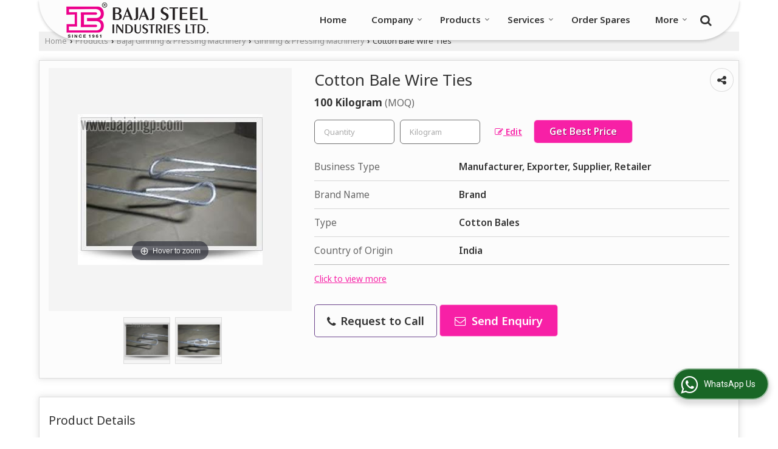

--- FILE ---
content_type: text/html; charset=UTF-8
request_url: https://www.bajajsteel.in/cotton-bale-wire-ties.htm
body_size: 21529
content:
	<!DOCTYPE html>
	<html lang="en">
	<head>
	<meta charset="utf-8">
	<link rel="preconnect" href="https://fonts.googleapis.com">
	<link rel="preconnect" href="https://fonts.gstatic.com" crossorigin>
	<link rel="preconnect" href="https://catalog.wlimg.com" crossorigin>
	<link rel="dns-prefetch" href="https://catalog.wlimg.com" crossorigin>
		<meta name="viewport" content="width=device-width, initial-scale=1, maximum-scale=2">
	<title>Cotton Bale Wire Ties,Cotton Baling Tie Wire,Cotton Bale Ties Exporter</title>
	<meta name="description" content="Bajaj Steel Industries Limited is counted among the reputed manufacturers of Cotton Bale Wire Ties,Cotton Baling Tie Wire,Cotton Bale Ties,Locking of Bale Wire Tie,Loops of Bale Wire Tie Exporters in India.">
	<meta name="keywords" content="Cotton Bale Wire Ties,Cotton Baling Tie Wire,Cotton Bale Ties,Locking of Bale Wire Tie,Loops of Bale Wire Tie,Cotton Bale Ties Suppliers,Cotton Bale Wire Ties Manufacturer in Maharashtra">
			<meta property="og:title" content="Cotton Bale Wire Ties,Cotton Baling Tie Wire,Cotton Bale Ties Exporter">
		<meta property="og:site_name" content="Bajaj Steel Industries Limited">
			<meta property="og:url" content="https://www.bajajsteel.in/cotton-bale-wire-ties.htm">
			<meta property="og:description" content="Bajaj Steel Industries Limited is counted among the reputed manufacturers of Cotton Bale Wire Ties,Cotton Baling Tie Wire,Cotton Bale Ties,Locking of Bale Wire Tie,Loops of Bale Wire Tie Exporters in India.">		
		<meta property="og:type" content="website">
			<meta property="og:image" content="https://2.wlimg.com/product_images/bc-full/2024/10/51793/watermark/cotton-bale-wire-ties-1726206277-7601282.jpeg">
			<meta property="og:logo" content="https://2.wlimg.com/product_images/bc-full/2024/10/51793/watermark/cotton-bale-wire-ties-1726206277-7601282.jpeg">
		<meta property="twitter:card" content="summary_large_image">
			<meta property="twitter:title" content="Cotton Bale Wire Ties,Cotton Baling Tie Wire,Cotton Bale Ties Exporter">
			<meta property="twitter:url" content="https://www.bajajsteel.in/cotton-bale-wire-ties.htm">
			<meta property="twitter:description" content="Bajaj Steel Industries Limited is counted among the reputed manufacturers of Cotton Bale Wire Ties,Cotton Baling Tie Wire,Cotton Bale Ties,Locking of Bale Wire Tie,Loops of Bale Wire Tie Exporters in India.">
			<meta property="twitter:image" content="https://2.wlimg.com/product_images/bc-full/2024/10/51793/watermark/cotton-bale-wire-ties-1726206277-7601282.jpeg">
			<link rel="canonical" href="https://www.bajajsteel.in/cotton-bale-wire-ties.htm"><script type="text/javascript">

  var _gaq = _gaq || [];
  _gaq.push(['_setAccount', 'UA-32005695-4']);
  _gaq.push(['_trackPageview']);

  (function() {
    var ga = document.createElement('script'); ga.type = 'text/javascript'; ga.async = true;
    ga.src = ('https:' == document.location.protocol ? 'https://ssl' : 'http://www') + '.google-analytics.com/ga.js';
    var s = document.getElementsByTagName('script')[0]; s.parentNode.insertBefore(ga, s);
  })();

</script>
						<link rel="preload" as="style" href="https://catalog.wlimg.com/templates-images/12585/common/catalog_new.css">
						<link rel="stylesheet" href="https://catalog.wlimg.com/templates-images/12585/common/catalog_new.css" >
						<link rel="preload" as="style" href="https://catalog.wlimg.com/templates-images/12585/12587/catalog.css">
						<link rel="stylesheet" href="https://catalog.wlimg.com/templates-images/12585/12587/catalog.css" >
					<link rel="icon" href="https://catalog.wlimg.com/1/51793/other-images/favicon.ico" type="image/x-icon">
					<link href="https://catalog.weblink.in/dynamic-files/ei/other-files/51793/51793.css" rel="stylesheet">
		<style>
		body,html body,h1,h2,h3,h4,h5,h6,.smsBtn, .emailBtn,.ffpp,.ffos,.ffrr,.input,input,select,textarea
		{font-family: 'Noto Sans', sans-serif !important;font-weight:normal;}
		.ddsmoothmenu ul li a{font-family: 'Noto Sans', sans-serif !important;}
		</style>
	<style>
	
	.company_logo .com_title a{font-weight:600;}		
	</style><script>
			var loadDeferredStyles = function() {
				var addStylesNode = document.getElementsByClassName("deferred-styles");
				var replacement = document.createElement("div");
				replacement.innerHTML = '';
				for (var i = 0; i < addStylesNode.length; i++) {
					replacement.innerHTML += addStylesNode[i].textContent;
				}
				if((replacement.innerHTML).trim() != ''){
					document.body.appendChild(replacement);  
				}       
			};
	       var raf = requestAnimationFrame || mozRequestAnimationFrame ||
	           webkitRequestAnimationFrame || msRequestAnimationFrame;
	       if (raf) raf(function() { window.setTimeout(loadDeferredStyles, 0); });
	       else window.addEventListener('load', loadDeferredStyles);
	     </script>
			<link rel="preload" as="script" href="https://catalog.wlimg.com/main-common/catalog_common_new.js">
			<script  src="https://catalog.wlimg.com/main-common/catalog_common_new.js"></script>
			<link rel="preload" as="script" href="https://catalog.wlimg.com/templates-images/12585/common/catalog_new.js">
			<script  src="https://catalog.wlimg.com/templates-images/12585/common/catalog_new.js"></script>
		<script>
		$('.fancybox').fancybox();
		</script>
		<script>jQuery(document).ready(function(e) {
			
		jQuery('.myTabs').tabs({'fxShow': true,'bookmarkable':false});
		
		jQuery(".tcl .plus").live("click", function() {
			jQuery(this).toggleClass('act').parent().find('ul').slideToggle('slow');
			});	
			
			jQuery(".plusMinus").on("click", function(){
				jQuery(this).toggleClass('act').parent().next('.showHide_rp').slideToggle('slow');
			});
			
			if ($(window).width() < 992) {
				jQuery('.right-head .icon').click(function(event){
				jQuery(this).toggleClass('open');
				jQuery(this).parent('.right-head').toggleClass('open');
				jQuery('.right-head .dropdown').slideToggle(300);
				event.stopPropagation()
				});      
				jQuery('html, body').click(function(){ 
				jQuery('.right-head, .right-head .icon').removeClass('open');
				jQuery('.right-head .dropdown').slideUp(300)
				});	
				jQuery('.right-head .dropdown').on('click',function(event){
				event.stopPropagation();
				});
				$('[data-fancybox]').fancybox({
				  protect: true
				});			
			}
		});	
		</script>
		<script>
		jQuery(window).load(function(e) {
			function triggerHtmlEvent(element, eventName)
			{
			    var event;
			    if(document.createEvent) {
			        event = document.createEvent('HTMLEvents');
			        event.initEvent(eventName, true, true);
			        element.dispatchEvent(event);
			    }
			    else {
			    event = document.createEventObject();
			        event.eventType = eventName;
			        element.fireEvent('on' + event.eventType, event);
			    }
			}
		
			<!-- Flag click handler -->
			$('.translation-links a').click(function(e)
			{
				e.preventDefault();
				var lang = $(this).data('lang');
				$('#google_translate_element select option').each(function(){
				if($(this).text().indexOf(lang) > -1) {
					$(this).parent().val($(this).val());
					var container = document.getElementById('google_translate_element');
					var select = container.getElementsByTagName('select')[0];
					triggerHtmlEvent(select, 'change');
				}
			    });
			});
		})
		</script>
		<script>
		jQuery(window).load(function(){
		var DG_T = jQuery('.fixer').offset().top; 
		var WH1 = jQuery(window).innerHeight();
		var FH1 = jQuery('.fixer').outerHeight();   
		var DH1 = jQuery(document).innerHeight()-(FH1+DG_T*2.3);
		var SH1 = WH1+FH1;
		
		if(DH1>= SH1){
		jQuery(window).scroll(function(){if(jQuery(this).scrollTop()>DG_T){jQuery('.fixer').addClass('t2_fixer'); jQuery('.top_space').show();}else{jQuery('.fixer').removeClass('t2_fixer'); jQuery('.top_space').hide();}		
		})}
		}) 
		</script>
	<style>
	/***** MODIFY THEME *****/
	#saveThemeContainer{top:130px; z-index:999999}
	#saveThemeToggle,#saveThemeContent{background:#222 none no-repeat center center;border:1px solid #fff;border-left:0;border-top:0;box-shadow:0 0 7px #000;}
	#saveThemeToggle{background-image:url(https://catalog.wlimg.com/templates-images/12585/12587/setting-icon.gif);width:30px;height:30px;margin-left:-1px;}
	
	body.boxed{max-width:1200px; margin:0 auto;-webkit-box-shadow: 0px 0px 8px 1px rgba(0,0,0,0.2);-moz-box-shadow:0px 0px 8px 1px rgba(0,0,0,0.2);box-shadow: 0px 0px 8px 1px rgba(0,0,0,0.2); position:relative;}
	.layout-style{padding-top:12px;text-align: center;} .layout-style p{color:#fff;font-size:14px;line-height:22px;text-align:center; }
	.page-style{width:40px;padding:8px;border:1px solid #b0b0b0;margin:2px;display:inline-block;background:#ffffff;color:#333;
	    cursor:pointer;font-size:12px;text-align:center; }
	.page-style.active{color:#00abed; border:1px solid #00abed; }
	.bg1, .bg2, .bg3, .bg4{width:12px;height:8px;background-size:cover;border:4px solid #fff;margin-bottom:0px; }
	.reset{width:12px;height:8px;border:4px solid #fff;margin-bottom:0px;background:#000;}
	.bg1{background:url(https://catalog.wlimg.com/templates-images/12585/12587/bg1.jpg);} .bg2{background:url(https://catalog.wlimg.com/templates-images/12585/12587/bg2.jpg);}
	.bg3{background:url(https://catalog.wlimg.com/templates-images/12585/12587/bg3.jpg);} .bg4{background:url(https://catalog.wlimg.com/templates-images/12585/12587/bg4.jpg);}
	</style>
	<style id="styleBackgroundColor_02">
	 #headerFormatNT nav.f1, a.button, .button a, .category li:hover .bg,footer,.right-head .icon span, .right-head .icon span::before, .right-head .icon span::after, .headRw_f3.headHr, .clfd-price, .slider-content3 a + a, .slider-content4 a + a, .services-list .ser-icon, a.site-btn, button.site-btn, #middle .ui-tabs-nav .ui-tabs-selected a, #middle .ui-tabs-nav a:hover, #middle .ui-tabs-nav a:focus, #middle .ui-tabs-nav a:active, #middle .ui-tabs-nav .ui-tabs-active a, #middle .ui-tabs-nav .ui-state-active a, footer .headHr, .headHr, .paging span.on, .paging a:hover, a.buttonBig:hover, input.buttonBig:hover, .buttonBig a:hover,.bx-wrapper .bx-pager.bx-default-pager a:hover,.bx-wrapper .bx-pager.bx-default-pager a.active,.back, .clfd-details .bx-wrapper .bx-prev, .nslider .bx-wrapper .bx-prev,.clfd-details .bx-wrapper .bx-next, .nslider .bx-wrapper .bx-next, .saleRent .bx-wrapper .bx-prev,.saleRent .bx-wrapper .bx-next, .headFormat.f6, .resort-box2:hover .iconBox, .theme1, .head-bdrb::before, input.button:hover, .hd_frmt_f6_outer, header.f6Tree_bg ~ .headBg.theme2,.shapeLtPolyg::before, input.razorpay-payment-button:hover, .tstArrow .testimonial_fm ul li > div span.i.large:before, .theme1-before:before, .theme1-after:after, .theme1-before *:before, .theme1-after *:after, .fldynBnr span.buttonBig:hover{background-color: #f720a6;} 
	     header.f48 .row2:after{border-right-color:#f720a6;} 
	     .logoBg::before, .logoBg::after,.ui-tabs-nav .ui-tabs-selected a:after, .hoverHdDt .slider ul li > div{border-top-color:#f720a6;}
	     .contDtls .smsBtn.theme2,.theme1Bdr, .tileCBdr::after{border-color:#f720a6;}
	     .job-rdsBdr .slider ul li > div:hover {border-left-color: #f720a6;}
	</style>
	
	
	<style id="styleBackgroundColor_03">
	  .ddsmoothmenu > ul > li > a.selected, .ddsmoothmenu ul li a:hover, .ddsmoothmenu ul li.on>a, nav.f2 .ddsmoothmenu ul li a:hover, nav.f2 .ddsmoothmenu ul li.on > a, nav.f3 .ddsmoothmenu ul li a:hover, nav.f3 .ddsmoothmenu > ul > li > a.selected, nav.f3 .ddsmoothmenu ul li a:hover, nav.f3 .ddsmoothmenu ul li.on > a, a.buttonBig, input.buttonBig, .buttonBig a,.category .bg, .slider-content h1::after, .slider-content .hd1::after, a.button:hover, .button a:hover, input.button, .slider-content2 .search-btn, .search-btn, .slider-content3 a, .slider-content4 a, .contact-icon, button.site-btn, #middle .ui-tabs-nav a, #middle .ui-tabs-nav .ui-tabs-disabled a:hover, #middle .ui-tabs-nav .ui-tabs-disabled a:focus, #middle .ui-tabs-nav .ui-tabs-disabled a:active, #tml > ul >li.on > a, #tml > ul > li:hover > a, #footerFormat1 a.button,.project_tml > li.on a, .project_tml > li a:hover,#projectMoreLinksDiv a:hover,.front, #bx-pager ul li a.active, .resort-box .overlay, .clfd-details .bx-wrapper .bx-next:hover, .nslider .bx-wrapper .bx-next:hover, .clfd-details .bx-wrapper .bx-prev:hover, .nslider .bx-wrapper .bx-prev:hover, .borderB::after, .saleRent .bx-wrapper .bx-prev:hover,.saleRent .bx-wrapper .bx-next:hover, .resort-box2 .iconBox, .supHead, .sale, .clfd-icon li:hover, .theme2, .left_Frmt h2 + p::after, #footerFormat1 .button, .head-bdrb::after, .f16-service .back, .ttw-navbg .t2_fixer, .menu.f6-ttw::before, .hd_frmt_f6_outer::before, .tour-clfd ul li .h a:before, .bdr-btn:hover, .bdr-btn a:hover, .reiDetail-nav ul li a:hover, .reiDetail-nav ul li a.on, .step-services .slider li > div:hover, header.f48 .tgl li:hover, .headingBbdr .h1::after, .ddsmoothmenu ul li ul a.selected, .ddsmoothmenu ul li ul a:hover, .ddsmoothmenu ul li ul li.on > a, .logoPolyg::before, .shapeRtPolyg::before, .shapeRtPolyg::after, input.razorpay-payment-button, .relOtherinfo .slider ul li:nth-child(2) > div.tstImgView::after, nav.f3.f3_trans .ddsmoothmenu > ul > li > a:hover::before, nav.f3.f3_trans .ddsmoothmenu > ul > li > a.selected::before, nav.f3.f3_trans .ddsmoothmenu > ul > li.on > a::before, .themeProBg .slider ul li .data:hover, .themeCinfo ul li:hover > .cInfo-box, .tp_f3 .slider ul li > .data:hover, .tp_f3 .slider ul li > .data:hover > .dib, .rei-ser .slider ul li .data:hover, div.ddsmoothmobile ul li.on a, div.ddsmoothmobile ul li.selected a, div.ddsmoothmobile ul li:hover a, .reiSlBtm .fluid_dg_caption .btns a:hover, .arwBtn a.buttonBig::before, .hoverHdDt .slider ul li > div::before, .theme2-before:before, .theme2-after:after, .theme2-before *:before, .theme2-after *:after, .fldynBnr span.buttonBig, #middle #tabs-enq .ui-tabs-nav .ui-tabs-selected a, #middle #tabs-enq .ui-tabs-nav a:hover, #middle #tabs-enq .ui-tabs-nav a:focus, #middle #tabs-enq .ui-tabs-nav a:active, #middle #tabs-enq .ui-tabs-nav .ui-tabs-active a, #middle #tabs-enq .ui-tabs-nav .ui-state-active a{background-color:#f720a6;}
	  .h2 h2, .h2 h3, #middle .h2 p.rHead,.project_tml,.shadowList ul li:hover .cdctent.bdrB, .enq-frm input:focus, .enq-frm select:focus, .headFormat.f6::before, .banner_area.f6 .fluid_dg_visThumb.fluid_dgcurrent, .bdr-btn, .bdr-btn a, .single-product .single-box-bdr, .contDtls .emailBtn.theme1, .headingBbdr.fullAbt .buttonBig::after, .relImgCont .row1.dt .col-1.w25 > .pr,.themeBdr, .theme2Bdr, .sngTitle.btmArrw .ic, .ltHdBdr .hd_h2 h2.hd_NT {border-color:#f720a6; }	
	  .intro-f3 .enter-btn:after, .job-rdsBdr .slider ul li > div{border-left-color:#f720a6; } 
	  .ttw-navbg::before, .clickBox, .trngleAbtshape .DynBanner::after, .trngleBtmShape .imgShape::after {border-bottom-color:#f720a6;}
	  .contDtls .emailBtn.theme1, footer .planNwsltr input.button, .sngTitle .slider ul li:hover .clfd-view .heading a{color:#f720a6;}
	  .trngleAbtshape .DynBanner::before, .triangle-topleft::after,#tabs-enq .ui-tabs-nav .ui-tabs-selected a:after{border-top-color: #f720a6;}
	  .svgCompInfo .iconBox svg{fill:#f720a6;}
	  .slRghtCont .fluid_dg_caption > div{ border-color:#f720a6;}
	</style>
	
	
	
	<style id="styleBackgroundColor_04">
	    .dif, .dif a, a.dif, .dif2 span, .dif2 span a, a:hover, #middle .bxslider .h, #middle .bxslider .h a, div.ddsmoothmobile ul li a:hover, #middle .h2 h2, .ttw-serbg .data .dif a, .ttw-serbg .data .dif, .ttw-serbg .data a.dif, .indService ul li > div:before, .contDtls .smsBtn.theme2, nav.f3.f3_trans .ddsmoothmenu > ul > li.on > a, nav.f3.f3_trans .ddsmoothmenu > ul > li > a:hover, nav.f3.f3_trans .ddsmoothmenu > ul > li > a.selected, .reiSlBtm .fluid_dg_caption .btns a, .arwBtn a.buttonBig{color: #f720a6; }
	</style>
	
	<style id="styleBackgroundColor_05">
	     #bodyFormatNT.evenOdd section:nth-child(odd), #bodyFormatNT.oddEven section:nth-child(even), .bodycontent,#headerFormatNT nav.f3, .t2_fixer.bg_df{background-color:#ffffff;} 
		.headFormat.f6.hd_new.f6-ttw::before{border-bottom-color:#ffffff; }
		.banner_area.f16::before,.single-product .single-product, header.f48 .row2:before{border-right-color:#ffffff;}
		.f16-service::after,.ltTrng::before{border-left-color:#ffffff; }
		#bodyFormatNT.evenOdd section:nth-child(odd) .data .view-arrow, #bodyFormatNT.oddEven section:nth-child(even) .data .view-arrow{background:#ffffff;}
		.fede-content .view-more:before{background:linear-gradient(90deg, rgba(255, 255, 255, 0) 0%, #ffffff 28%);}
	</style>
	
	
	<style id="styleBackgroundColor_06">
	    #bodyFormatNT.evenOdd section:nth-child(even), #bodyFormatNT.oddEven section:nth-child(odd){background-color:#f3f3f3;}  
	    #bodyFormatNT.evenOdd section:nth-child(even) .data .view-arrow, #bodyFormatNT.oddEven section:nth-child(odd) .data .view-arrow{background:#f3f3f3;}
	</style>
	
	
	<style id="styleBackgroundColor_07">
	   html body{background-color:#ffffff;}  
	</style>
	
	<style id="styleBackgroundColor_08">
	   .head-c1{color:#f720a6;}  
	</style>
	
	<style id="styleBackgroundColor_09">
	   .head-c2{color:#f720a6;}  
	</style>
		<style id="styleBackgroundColor_10">
		  .theme3{background-color:#f720a6;}  
		</style>
		<style id="styleBackgroundColor_11">
		  .theme4{background-color:#f720a6;} .theme4c{color:#f720a6; }  
		</style>
			<style id="styleBackgroundColor_14">
			  .theme5, .ttw-navbg .ddsmoothmenu ul li a:hover, .ttw-navbg .ddsmoothmenu ul li a:hover, .ttw-navbg .ddsmoothmenu ul li.on > a{background-color:#f720a6; } 
			</style>
		<style id="styleBackgroundColor_12">
		  .headVr{background-color:#f1f1f1; }  
		</style>
		<style id="styleBackgroundColor_13">
		  .data, .testimonial_fm li > div.data, .smsEmailTop .smsEmail .theme1{background-color:#fcfcfc; } 
		</style>
											<script type="application/ld+json">
											{
											"@context": "https://schema.org",
											"@type": "BreadcrumbList",
											"itemListElement":
											[
											{
											"@type": "ListItem",
											"position": 1,
											"item":
											{
											"@id": "https://www.bajajsteel.in",
											"name": "Home"
											}
											},
											{
											"@type": "ListItem",
											"position": 2,
											"item":
											{
											"@id": "https://www.bajajsteel.in/products.htm",
											"name": "Products"
											}
											},
											{
											"@type": "ListItem",
											"position": 3,
											"item":
											{
											 "@id": "https://www.bajajsteel.in/bajaj-ginning-pressing-machinery.htm",
											 "name": "Bajaj Ginning &amp; Pressing Machinery"
											}
											},
											{
											"@type": "ListItem",
											"position": 4,
											"item":
											{
											 "@id": "https://www.bajajsteel.in/ginning-pressing-machinery.htm",
											 "name": "Ginning &amp; Pressing Machinery"
											}
											},
											{
											"@type": "ListItem",
											"position": 5,
											"item":
											{
											 "@id": "https://www.bajajsteel.in/cotton-bale-wire-ties.htm",
											 "name": "Cotton Bale Wire Ties"
											}
											}
											]
											}
											</script><script>
		$(document).ready(function() {
  		if ($("#footer_subject, #dynFrm_subject_10021, #dynFrm_subject_10022, #dynFrm_subject_10030, #dynFrm_subject_10034, #dynFrm_subject_10031, #dynFrm_subject_test").length) {
		    var availableTags = [
			    { label: "161 Saw Gin Cotton Ginning Machine", id: 7601495,  unit:"piece",  type:"0" },
			    { label: "2000 Extractor Feeder", id: 7601607,  unit:"Piece",  type:"0" },
			    { label: "201 Saw Gin Cotton Ginning Machine", id: 7601549,  unit:"Piece",  type:"0" },
			    { label: "24-D Lint Cleaner Machine", id: 7601532,  unit:"Piece",  type:"0" },
			    { label: "40 Saw Gin Cotton Ginning Machine", id: 7601513,  unit:"piece",  type:"0" },
			    { label: "4620 Bajaj CEC Hull Beater", id: 66327,  unit:"Piece",  type:"0" },
			    { label: "Acid Cotton Seed Delinting Machine", id: 5644114,  unit:"piece",  type:"0" },
			    { label: "Air Separator", id: 5642540,  unit:"Unit",  type:"0" },
			    { label: "Air Separator with Vaccum Wheel", id: 7600692,  unit:"Piece",  type:"0" },
			    { label: "APFC Panel", id: 5643562,  unit:"Piece",  type:"0" },
			    { label: "Auto Feeder for Ginning Machine", id: 7600565,  unit:"Set",  type:"0" },
			    { label: "Auto Mains Failure Panels", id: 7601870,  unit:"Piece",  type:"0" },
			    { label: "Automotive Hub", id: 7601436,  unit:"Piece",  type:"0" },
			    { label: "Bajaj CEC Decorticator", id: 7601752,  unit:"Piece",  type:"0" },
			    { label: "Bajaj CEC Seed Cleaner", id: 7601717,  unit:"piece",  type:"0" },
			    { label: "Bajaj Pre-Fabricated House", id: 7602332,  unit:"Square Feet",  type:"0" },
			    { label: "Bajaj-CEC LE 176 Delinter", id: 7601726,  unit:"Piece",  type:"0" },
			    { label: "Beam Detector", id: 7602350,  unit:"Piece",  type:"0" },
			    { label: "Belt Conveyor", id: 7601146,  unit:"Piece",  type:"0" },
			    { label: "BMS Panel", id: 5643531,  unit:"piece",  type:"0" },
			    { label: "Bucket Elevator", id: 7601202,  unit:"piece",  type:"0" },
			    { label: "Centrifugal Lint Cleaner", id: 5644074,  unit:"Piece",  type:"0" },
			    { label: "Chimneys", id: 7601899,  unit:"Piece",  type:"0" },
			    { label: "CNC Laser Cutting Services", id: 5643260,  unit:"Piece",  type:"1" },
			    { label: "Cotton Bale Wire Ties", id: 7601282,  unit:"Kilogram",  type:"0" },
			    { label: "Cotton Baling Press", id: 7600596,  unit:"Piece",  type:"0" },
			    { label: "Cotton Boll Opener", id: 5642537,  unit:"piece",  type:"0" },
			    { label: "Cotton Dispensing System", id: 1953434,  unit:"piece",  type:"0" },
			    { label: "Cotton Ginning Machines", id: 7601802,  unit:"piece",  type:"0" },
			    { label: "Cotton Lint Cleaner Machine", id: 5642494,  unit:"piece",  type:"0" },
			    { label: "Cotton Module Feeding System", id: 5644078,  unit:"Unit",  type:"0" },
			    { label: "Cotton Pre Cleaner", id: 7600606,  unit:"Piece",  type:"0" },
			    { label: "Double Acting Cylinder Assemblies", id: 7601912,  unit:"Piece",  type:"0" },
			    { label: "Electrical Control Panels", id: 1953648,  unit:"Unit",  type:"0" },
			    { label: "Field Panel", id: 5643518,  unit:"Set",  type:"0" },
			    { label: "Fire Detector", id: 7601167,  unit:"Piece",  type:"0" },
			    { label: "Fire Extinguishers", id: 7602346,  unit:"Piece",  type:"0" },
			    { label: "Fire Hydrant Pumps", id: 7602348,  unit:"Piece",  type:"0" },
			    { label: "Fire Signages", id: 7602364,  unit:"Piece",  type:"0" },
			    { label: "Fully Automatic Ginning Plant", id: 7601221,  unit:"Piece",  type:"0" },
			    { label: "Gantry Crane", id: 7601918,  unit:"Unit",  type:"0" },
			    { label: "Gear Blanks", id: 7601432,  unit:"Piece",  type:"0" },
			    { label: "Heat Detectors", id: 7602357,  unit:"Piece",  type:"0" },
			    { label: "Horizontal Baling Press", id: 7601308,  unit:"Piece",  type:"0" },
			    { label: "Horizontal Pre Cleaner", id: 1953440,  unit:"Piece",  type:"0" },
			    { label: "Hot Air Humidification System", id: 7601353,  unit:"Piece",  type:"0" },
			    { label: "Industrial Pipeline Construction Service", id: 7601399,  unit:"",  type:"1" },
			    { label: "Industrial Trusses", id: 7601386,  unit:"Square Feet",  type:"0" },
			    { label: "LC410D Bajaj CEC Linter Cleaner Machine", id: 7601738,  unit:"Piece",  type:"0" },
			    { label: "Lint Slide for Humidification Systems", id: 7601364,  unit:"piece",  type:"0" },
			    { label: "Machine Structure Fabrication Work", id: 7601914,  unit:"Kilogram",  type:"1" },
			    { label: "Magnum Double Roller Ginning Machine", id: 7600497,  unit:"Piece",  type:"0" },
			    { label: "Manifold Blocks", id: 7601425,  unit:"Piece",  type:"0" },
			    { label: "Manual Call Points", id: 7602359,  unit:"Piece",  type:"0" },
			    { label: "MCC Panel", id: 5643577,  unit:"Piece",  type:"0" },
			    { label: "Model 9000 Extractor", id: 5644027,  unit:"Piece",  type:"0" },
			    { label: "Model 9120 Extractor", id: 7601626,  unit:"Piece",  type:"0" },
			    { label: "Model 9300 Up Packing Bale Press", id: 7601643,  unit:"Piece",  type:"0" },
			    { label: "Model 9500 Down Packing Cotton Baling Press", id: 7601656,  unit:"Piece",  type:"0" },
			    { label: "Overflow Hopper", id: 7601242,  unit:"piece",  type:"0" },
			    { label: "PCC Panel", id: 5643568,  unit:"Piece",  type:"0" },
			    { label: "Platina Double Roller Ginning Machine", id: 7600529,  unit:"Piece",  type:"0" },
			    { label: "Pneumatic Conveying Systems", id: 7601193,  unit:"Piece",  type:"0" },
			    { label: "Power Distribution Board", id: 5643508,  unit:"Piece",  type:"0" },
			    { label: "Power Pack Assembly", id: 7601904,  unit:"Unit",  type:"0" },
			    { label: "Raw Cotton Horizontal Pre Cleaner", id: 5642492,  unit:"Piece",  type:"0" },
			    { label: "Rotary Air Lock with Dust Receiver", id: 7601134,  unit:"Piece",  type:"0" },
			    { label: "Seed Cotton Conveying System", id: 7600763,  unit:"Piece",  type:"0" },
			    { label: "Seed Cotton Distribution Screw Conveyor", id: 7601183,  unit:"piece",  type:"0" },
			    { label: "Smoke Detectors", id: 7602362,  unit:"Piece",  type:"0" },
			    { label: "Stainless Tanks Diesel Tanks", id: 7601931,  unit:"piece",  type:"0" },
			    { label: "Steel Doors", id: 7602374,  unit:"Piece",  type:"0" },
			    { label: "Stone Catcher", id: 7600769,  unit:"Piece",  type:"0" },
			    { label: "Stone Remover Cum Hot Box", id: 7600722,  unit:"Piece",  type:"0" },
			    { label: "Storage Hoppers", id: 7601935,  unit:"Piece",  type:"0" },
			    { label: "Structures for Refineries Service", id: 7601930,  unit:"Piece",  type:"1" },
			    { label: "Suction Command Seed Cotton Feeding System", id: 7601674,  unit:"Unit",  type:"0" },
			    { label: "Super III Stick Machine", id: 5644081,  unit:"Piece",  type:"0" },
			    { label: "Surge Hopper", id: 7601236,  unit:"piece",  type:"0" },
			    { label: "Tejas Double Roller Ginning Machine", id: 7600455,  unit:"piece",  type:"0" },
			    { label: "Telescopic Conveyors", id: 7601823,  unit:"Piece",  type:"0" },
			    { label: "Textile Baling Press", id: 7601314,  unit:"Piece",  type:"0" },
			    { label: "Truck Loader", id: 5643270,  unit:"Set",  type:"0" },
			    { label: "Turbine Housing", id: 7601435,  unit:"Piece",  type:"0" },
			    { label: "Twin Auto Regulator", id: 5642600,  unit:"Piece",  type:"0" },
			    { label: "Vertical Screw Elevator", id: 7601343,  unit:"Piece",  type:"0" },
			    { label: "Z Elevators", id: 7601837,  unit:"Piece",  type:"0" },
			    { label: "Cotton Seed Delinting Machine", id: 7601334,  unit:"piece",  type:"0" },
			    { label: "Dust Waste Handling Systems", id: 7601379,  unit:"Unit",  type:"0" },
			    { label: "Hydraulic Pipeline Fabrication Services", id: 5644137,  unit:" Meter",  type:"1" }];
			$(".qunt-div").hide();
		    $("#footer_subject, #dynFrm_subject_10021, #dynFrm_subject_10022, #dynFrm_subject_10030, #dynFrm_subject_10034, #dynFrm_subject_10031, #dynFrm_subject_test").autocomplete({
		      source: availableTags, minLength:0,
		      select: function(event, ui) {
		        var selectedValue = ui.item.id;
		        var selectedName = ui.item.label;
		        var selectedUnit = ui.item.unit;
		        var selectedType = ui.item.type;
		        if(selectedType=="0") {
			        
			        if(selectedUnit=="") {
						$(".editUnit").hide();
						$(".qunt-div").show().find('#quantity_unit').removeAttr('readonly');
						$(".unitInput").show();
					}
				
					$(".qunt-div").show().find('#quantity_unit').attr('value',selectedUnit);
					$(".quantity_disp").val(1);	
				}
				$(this).next().val(selectedValue);
		      }
		    }).on('focus',function(){$(this).keydown();}).data("autocomplete")._renderItem = function(ul, item) {
		      return $("<li></li>")
		        .data("item.autocomplete", item)
		        .append("<a>" + item.label + "</a>")
		        .appendTo(ul);
		    };
	    }
		  });
		  </script><script defer src="https://catalog.wlimg.com/main-common/jquery.ui.totop.js"></script>
		<script>jQuery(document).ready(function(e){
		jQuery().UItoTop({ easingType:'easeOutQuart' });
		});
		</script>	
	</head>
	<body class="del_inHdr  "  >
	<div class="bodycontent ei"><header class="headerFormatNT"> 
  <div class="fixer fo">      
   <div class="wrap-fluid pr">      
    <div class="abslt-nav">
      <div class="data bdr0 pl15px pr15px bs2px5px headFullRds">     
       <div class="row1 dt">
         <div class="col-1"><div id="company" class="company_logo">
<div class="com_cont">
   <div class="com_title dif"><a class="dib comp_img lh0" href="https://www.bajajsteel.in/" title="Bajaj Steel Industries Limited"><img  src="https://catalog.wlimg.com/1/51793/other-images/12585-comp-image.png" width="234" height="58"  alt="Bajaj Steel Industries Limited" title="Bajaj Steel Industries Limited" loading="lazy"></a></div>
   <span class="alpha75"><span class="alpha75"></span></span>
 </div>
</div></div> 
         <div class="col-2"><div class="pr fr schView">
			<script>
			function form_validation(frm){
			if (frm.kword.value == '' || frm.kword.value == 'Search text here. . .'){
			alert("Please Enter The Text");
			return false;
			}
			}
			</script>
			<form action="search.php" name="searchform" method="post" onsubmit="return form_validation(this)" enctype="multipart/form-data"><input type="hidden" name="reqbutnotprohobited[]" value="kword"><a id="search-btn" href="javascript:;" aria-label="Search" title="Search" class="xxlarge dib pl5px w20px ac pt5px"><i class="fa fa-search"></i></a>
<div class="search-display data pa dn">
   <div class="searchFull"><input name="kword" type="text" class="input w70 vam" maxlength="30" id="req_text_Keyword" value="Search text here. . ." onfocus="if(this.value=='Search text here. . .')this.value=''" onblur="if(this.value=='')this.value='Search text here. . .'"> <input type="submit" value="GO" class="button b vam p2px5px"></div>
</div>
<script>
  jQuery(document).ready(function(){  
   jQuery('#search-btn').click(function(){
    jQuery('.search-display').toggle();
	if(jQuery('#search-btn i').hasClass('fa-search')){
	jQuery('#search-btn i').removeClass('fa-search').addClass('fa-times');
    } else {
	jQuery('#search-btn i').removeClass('fa-times').addClass('fa-search');
   }
   });    
  });
</script><input type="hidden" name="member_id" value="51793"><input type="hidden" name="site_type" value="ei"></form></div><div>
<nav class="f3 fr f3_trans">
    <a class="animateddrawer" id="ddsmoothmenu-mobiletoggle" href="#"><span></span></a>
      <div id="smoothmenu1" class="ddsmoothmenu al" style="font-weight:normal;">
                 <ul><li ><a href="https://www.bajajsteel.in/"  title="Home" >Home</a></li><li ><a href="https://www.bajajsteel.in/company.htm"   title="Company" >Company</a>
						<ul class="menu_style">
                    	<li class="menu-arrow menu-arrow-top ac cp bdr0"></li><li  class="liH" ><a href="https://www.bajajsteel.in/overview.htm"    title="Overview" >Overview</a></li><li  class="liH" ><a href="https://www.bajajsteel.in/infrastructure.htm"    title="Infrastructure" >Infrastructure</a><ul><li ><a href="https://www.bajajsteel.in/advantages.htm"    title="Advantages" >Advantages</a></li><li ><a href="https://www.bajajsteel.in/installed-machines.htm"    title="Installed Machines" >Installed Machines</a></li></ul></li><li  class="liH" ><a href="https://www.bajajsteel.in/certificate.htm"    title="Certificate" >Certificate</a></li><li  class="liH" ><a href="https://www.bajajsteel.in/quality-policy.htm"    title="Quality Policy" >Quality Policy</a></li><li  class="liH" ><a href="https://www.bajajsteel.in/manufacturing-agreements.htm"    title="Manufacturing Agreements" >Manufacturing Agreements</a></li><li  class="liH" ><a href="https://www.bajajsteel.in/corporate-videos.htm"    title="Corporate Videos" >Corporate Videos</a></li><li  class="liH" ><a href="https://www.bajajsteel.in/technical-papers.htm"    title="Technical Papers" >Technical Papers</a></li><li class="menu-arrow menu-arrow-down ac cp bdr0"></li></ul></li><li ><a href="https://www.bajajsteel.in/products.htm"  title="Products" >Products</a>
						<ul class="menu_style">
                    	<li class="menu-arrow menu-arrow-top ac cp bdr0"></li><li  class="liH" ><a href="https://www.bajajsteel.in/bajaj-ginning-pressing-machinery.htm"    title="Bajaj Ginning &amp; Pressing Machinery" >Bajaj Ginning &amp; Pressing Machinery</a><ul><li ><a href="https://www.bajajsteel.in/ginning-pressing-machinery.htm"    title="Ginning &amp; Pressing Machinery" >Ginning &amp; Pressing Machinery</a><ul><li ><a href="https://www.bajajsteel.in/tejas-double-roller-ginning-machine.htm"    title="Tejas Double Roller Ginning Machine" >Tejas Double Roller Ginning Machine</a></li><li ><a href="https://www.bajajsteel.in/rotary-air-lock-with-dust-receiver.htm"    title="Rotary Air Lock with Dust Receiver" >Rotary Air Lock with Dust Receiver</a></li><li ><a href="https://www.bajajsteel.in/belt-conveyor.htm"    title="Belt Conveyor" >Belt Conveyor</a></li><li ><a href="https://www.bajajsteel.in/fire-detector.htm"    title="Fire Detector" >Fire Detector</a></li><li ><a href="https://www.bajajsteel.in/seed-cotton-distribution-screw-conveyor.htm"    title="Seed Cotton Distribution Screw Conveyor" >Seed Cotton Distribution Screw Conveyor</a></li><li  style="text-align:center;" class="on" ><a href="https://www.bajajsteel.in/ginning-pressing-machinery.htm"    title="Ginning &amp; Pressing Machinery" >View All</a></li></ul></li><li ><a href="https://www.bajajsteel.in/baling-presses-for-other-applications.htm"    title="Baling Presses for Other Applications" >Baling Presses for Other Applications</a><ul><li ><a href="https://www.bajajsteel.in/horizontal-baling-press.htm"    title="Horizontal Baling Press" >Horizontal Baling Press</a></li><li ><a href="https://www.bajajsteel.in/textile-baling-press.htm"    title="Textile Baling Press" >Textile Baling Press</a></li></ul></li><li ><a href="https://www.bajajsteel.in/cotton-seed-delinting-machine.htm"    title="Cotton Seed Delinting Machine" >Cotton Seed Delinting Machine</a></li><li ><a href="https://www.bajajsteel.in/mechanical-conveyors-elevators.htm"    title="Mechanical Conveyors &amp; Elevators" >Mechanical Conveyors &amp; Elevators</a><ul><li ><a href="https://www.bajajsteel.in/seed-cotton-distribution-screw-conveyor.htm"    title="Seed Cotton Distribution Screw Conveyor" >Seed Cotton Distribution Screw Conveyor</a></li><li ><a href="https://www.bajajsteel.in/bucket-elevator.htm"    title="Bucket Elevator" >Bucket Elevator</a></li><li ><a href="https://www.bajajsteel.in/vertical-screw-elevator.htm"    title="Vertical Screw Elevator" >Vertical Screw Elevator</a></li></ul></li><li ><a href="https://www.bajajsteel.in/humidification-systems.htm"    title="Humidification Systems" >Humidification Systems</a><ul><li ><a href="https://www.bajajsteel.in/hot-air-humidification-system.htm"    title="Hot Air Humidification System" >Hot Air Humidification System</a></li><li ><a href="https://www.bajajsteel.in/lint-slide-for-humidification-systems.htm"    title="Lint Slide for Humidification Systems" >Lint Slide for Humidification Systems</a></li></ul></li><li  style="text-align:center;" class="on" ><a href="https://www.bajajsteel.in/bajaj-ginning-pressing-machinery.htm"    title="Bajaj Ginning &amp; Pressing Machinery" >View All</a></li></ul></li><li  class="liH" ><a href="https://www.bajajsteel.in/bajaj-continental-machinery.htm"    title="Bajaj &ndash; Continental Machinery" >Bajaj – Continental Machinery</a><ul><li ><a href="https://www.bajajsteel.in/ginning-machinery.htm"    title="Ginning Machinery" >Ginning Machinery</a><ul><li ><a href="https://www.bajajsteel.in/model-9000-extractor.htm"    title="Model 9000 Extractor" >Model 9000 Extractor</a></li><li ><a href="https://www.bajajsteel.in/suction-command-seed-cotton-feeding-system.htm"    title="Suction Command Seed Cotton Feeding System" >Suction Command Seed Cotton Feeding System</a></li><li ><a href="https://www.bajajsteel.in/model-9500-down-packing-cotton-baling-press.htm"    title="Model 9500 Down Packing Cotton Baling Press" >Model 9500 Down Packing Cotton Baling Press</a></li><li ><a href="https://www.bajajsteel.in/model-9300-up-packing-bale-press.htm"    title="Model 9300 Up Packing Bale Press" >Model 9300 Up Packing Bale Press</a></li><li ><a href="https://www.bajajsteel.in/model-9120-extractor.htm"    title="Model 9120 Extractor" >Model 9120 Extractor</a></li><li  style="text-align:center;" class="on" ><a href="https://www.bajajsteel.in/ginning-machinery.htm"    title="Ginning Machinery" >View All</a></li></ul></li><li ><a href="https://www.bajajsteel.in/impco-delinting.htm"    title="IMPCO-Delinting" >IMPCO-Delinting</a><ul><li ><a href="https://www.bajajsteel.in/bajaj-cec-seed-cleaner.htm"    title="Bajaj CEC Seed Cleaner" >Bajaj CEC Seed Cleaner</a></li><li ><a href="https://www.bajajsteel.in/bajaj-cec-le-176-delinter.htm"    title="Bajaj-CEC LE 176 Delinter" >Bajaj-CEC LE 176 Delinter</a></li><li ><a href="https://www.bajajsteel.in/lc410d-bajaj-cec-linter-cleaner-machine.htm"    title="LC410D Bajaj CEC Linter Cleaner Machine" >LC410D Bajaj CEC Linter Cleaner Machine</a></li><li ><a href="https://www.bajajsteel.in/4620-bajaj-cec-hull-beater.htm"    title="4620 Bajaj CEC Hull Beater" >4620 Bajaj CEC Hull Beater</a></li><li ><a href="https://www.bajajsteel.in/bajaj-cec-decorticator.htm"    title="Bajaj-CEC Decorticator" >Bajaj CEC Decorticator</a></li></ul></li><li ><a href="https://www.bajajsteel.in/acid-delinting.htm"    title="Acid-Delinting" >Acid-Delinting</a><ul><li ><a href="https://www.bajajsteel.in/acid-cotton-seed-delinting-machine.htm"    title="Acid Cotton Seed Delinting Machine" >Acid Cotton Seed Delinting Machine</a></li></ul></li></ul></li><li  class="liH" ><a href="https://www.bajajsteel.in/cotton-trading.htm"    title="Cotton Trading" >Cotton Trading</a><ul><li ><a href="https://www.bajajsteel.in/cotton-ginning-machine.htm"    title="Cotton Ginning Machine" >Cotton Ginning Machines</a></li></ul></li><li  class="liH" ><a href="https://www.bajajsteel.in/speciality-conveyors.htm"    title="Speciality Conveyors" >Speciality Conveyors</a><ul><li ><a href="https://www.bajajsteel.in/telescopic-conveyors.htm"    title="Telescopic Conveyors" >Telescopic Conveyors</a></li><li ><a href="https://www.bajajsteel.in/truck-loader-and-unloader.htm"    title="Truck Loader" >Truck Loader</a></li><li ><a href="https://www.bajajsteel.in/z-elevators.htm"    title="Z-Elevators" >Z Elevators</a></li></ul></li><li  class="liH" ><a href="https://www.bajajsteel.in/electrical-panels-accessories.htm"    title="Electrical Panels &amp; Accessories" >Electrical Panels &amp; Accessories</a></li><li  class="liH" ><a href="https://www.bajajsteel.in/structural-fabrication.htm"    title="Structural Fabrication" >Structural Fabrication</a></li><li  class="liH" ><a href="https://www.bajajsteel.in/bajaj-pre-fabricated-house.htm"    title="Bajaj Pre-Fabricated House" >Bajaj Pre-Fabricated House</a></li><li  class="liH" ><a href="https://www.bajajsteel.in/fire-fighting-systems.htm"    title="Fire Fighting Systems" >Fire Fighting Systems</a></li><li  class="liH" ><a href="https://www.bajajsteel.in/steel-doors.htm"    title="Steel Doors" >Steel Doors</a></li><li class="menu-arrow menu-arrow-down ac cp bdr0"></li></ul></li><li ><a href="https://www.bajajsteel.in/services.htm"  title="Services" >Services</a>
						<ul class="menu_style">
                    	<li class="menu-arrow menu-arrow-top ac cp bdr0"></li><li  class="liH" ><a href="https://www.bajajsteel.in/machine-structure-fabrication-work.htm"    title="Machine Structure Fabrication Work" >Machine Structure Fabrication Work</a></li><li  class="liH" ><a href="https://www.bajajsteel.in/structures-for-refineries-service.htm"    title="Structures for Refineries Service" >Structures for Refineries Service</a></li><li  class="liH" ><a href="https://www.bajajsteel.in/cnc-laser-cutting-services.htm"    title="CNC Laser Cutting Services" >CNC Laser Cutting Services</a></li><li  class="liH" ><a href="https://www.bajajsteel.in/hydraulic-pipeline-fabrication-services.htm"    title="Hydraulic Pipeline Fabrication Services" >Hydraulic Pipeline Fabrication Services</a></li><li class="menu-arrow menu-arrow-down ac cp bdr0"></li></ul></li><li ><a href="https://bajajngp.com/store/index.php?cPath=21" target="_blank" rel="nofollow"  title="Order Spares" >Order Spares</a></li><li class="mob_dn"><a href="#" title="" >More </a>
			  <ul>
				<li class="liH"><a href="https://www.bajajsteel.in/business-enquiry.htm"  title="Enquiry" >Enquiry</a></li><li class="liH"><a href="https://www.bajajsteel.in/contact-us.htm"  title="Contact Us" >Contact Us</a></li>
			  </ul>
			</li><li class="desk_dn"><a href="https://www.bajajsteel.in/business-enquiry.htm"  title="Enquiry" >Enquiry</a></li><li class="desk_dn"><a href="https://www.bajajsteel.in/contact-us.htm"  title="Contact Us" >Contact Us</a></li></ul><p class="cb"></p>
      </div>
        <script>
	    ddsmoothmenu.arrowimages.down[1] = 'https://catalog.wlimg.com/templates-images/12585/12587/spacer.webp ';
	    ddsmoothmenu.arrowimages.right[1] = 'https://catalog.wlimg.com/templates-images/12585/12587/spacer.webp ';
	    ddsmoothmenu.arrowimages.left[1] = 'https://catalog.wlimg.com/templates-images/12585/12587/spacer.webp ';
            ddsmoothmenu.init({
            mainmenuid: "smoothmenu1", 
            orientation: 'h', 
            classname: 'ddsmoothmenu',
            contentsource: "markup" 
         })
      </script>
</nav></div>
<script>
(function($){
if ($(window).width() > 992) {
	jQuery.fn.menuStylePlugin = function(){
        var $ = jQuery;
        var $self = $(this);
        var scrollSpeed = 200;
        var setScroll;
        var scrollTop = $(window).scrollTop();
        var li_position = $(".ddsmoothmenu > ul > li").offset();
        var li_outher = $(".ddsmoothmenu > ul > li").outerHeight(true);
        var li_exact_postion_top = parseInt(li_position.top-scrollTop)+parseInt(li_outher);
        var window_height = parseInt($( window ).height()-li_exact_postion_top-70);
        var li_height= $self.find("li.liH").height();
	        li_height=(li_height>0)?li_height:42;
        var maxLength = parseInt((window_height/li_height)+3);
        
        var initPlugin=function(){
            $self.find("li.liH").each(function(e){
                if((maxLength)-3 < e){
                    $(this).hide();
                }
            });
            $self.find('.menu-arrow-top').mouseover(function(e) {
				var $elmSelf = $(this);
                setScroll = setInterval(function() {
                    var prev = '', last = '';
                    $elmSelf.closest('ul').children().each(function(e, elm){
                        if(!$(elm).hasClass('menu-arrow') && $(elm).css('display') == 'none' && last == ''){
                            prev = elm;
                        } else if(!$(elm).hasClass('menu-arrow') && $(elm).css('display') != 'none' && prev != '' ){
                            last = elm;
                        }
                    });
                    if(prev != '' && last != ''){
                        $(prev).show();
                        $(last).hide();
                    }
                }, scrollSpeed);
            })
            .mouseleave(function(){
                clearInterval(setScroll);
            });
            $self.find('.menu-arrow-down').mouseover(function() {
				var $elmSelf = $(this);
                setScroll = setInterval(function() {
                    var prev = '', last = '';
                    $elmSelf.closest('ul').children().each(function(e, elm){
                        if(!$(elm).hasClass('menu-arrow') && $(elm).css('display') != 'none' && prev == ''){
                            prev = elm;
                        } else if(!$(elm).hasClass('menu-arrow') && $(elm).css('display') == 'none' && prev != '' && last == ''){
                            last = elm;
                        }
                    });
                    if(prev != '' && last != ''){
                        $(prev).hide();
                        $(last).show();
                    }
                }, scrollSpeed);
            })
            .mouseleave(function(){
                clearInterval(setScroll);
            });
            var totali = $self.find("li.liH").length;
            if (totali < maxLength){ 
                $self.find(".menu-arrow-top").hide();
                $self.find(".menu-arrow-down").hide();
            } else { 
                $self.find(".menu-arrow-top").show();
                $self.find(".menu-arrow-down").show();
            }

            $self.on('hover',"li.liH",function(){
                $self.find("li.liH").removeClass('on');
                $self.addClass('on');
            });
        };
        initPlugin();
    };
    jQuery.fn.menuStyle = function(){
        jQuery(this).each(function(){
            jQuery(this).menuStylePlugin();
        });
    }
jQuery(function(){
    jQuery('.menu_style').menuStyle();
});
}
else {
  $('.menu-arrow').css('display', 'none');
}
})(jQuery);

jQuery(document).on('hover',".menu_style > li.liH",function(){
    jQuery(".menu_style > li.liH").removeClass('on');
    jQuery(this).addClass('on');
});
</script> </div>
       </div>
      </div>
     </div>   
  </div> 
 </div>  
<div class=""></div>
</header>
<style>
.headFullRds .schView{margin-top:5px;margin-left:7px;}
</style><div id="middle">
    <div id="bodyFormatNT" class="wrap  ip ls">	
        <br style="content:'';display:inline-block;width:100%;height:15px;" />
	<!-- header ends -->
		<p class="breadcrumb ar uu small"><a href="https://www.bajajsteel.in/" title="Home">Home</a> <b class="ffv p2px">&rsaquo;</b>   <a href="products.htm"  title="Products" >Products</a> <b class="ffv p2px">&rsaquo;</b>  <a href="bajaj-ginning-pressing-machinery.htm" title ="">Bajaj Ginning &amp; Pressing Machinery</a> <b class="ffv p2px">&rsaquo;</b> <a href="ginning-pressing-machinery.htm"  title ="">Ginning &amp; Pressing Machinery</a> <b class="ffv p2px">&rsaquo;</b> Cotton Bale Wire Ties</p>
		<section class="pt12px mb30px bdr data bx1 pr">           		  
		<div class="row1 dt mb5px">	
	<div class="col-1 width38"> 
	<link rel="stylesheet" href="https://catalog.wlimg.com/main-common/magiczoomplus.css">
	<script src="https://catalog.wlimg.com/main-common/magiczoomplus.js"></script>
	<div class="zoom-gallery pr">
		<div class="zoom-box">
					<div data-slide-id="zoom" class="zoom-gallery-slide active">
					<div href="https://2.wlimg.com/product_images/bc-full/2024/10/51793/watermark/cotton-bale-wire-ties-1726206277-7601282.jpeg" class="MagicZoomPlus" id="Zoomer" title="" data-options="expand:off;"><img src="https://2.wlimg.com/product_images/bc-full/2024/10/51793/watermark/cotton-bale-wire-ties-1726206277-7601282.jpeg"  width="300" height="244"   alt="Cotton Bale Wire Ties" title="Cotton Bale Wire Ties" class="zoomImag"  ></div>
					<div class="clearfix"></div>
						<a href="https://www.bajajsteel.in/enquiry-form-10019.htm?product_slno=3811575" style="display:none" class="DG_pops fancy-popup"></a>
					</div>
		</div>
		<div class="MagicScroll selectors" id="scrollcombined" data-options="orientation:horizontal;items:4;loop:off">
					<div class="ds_thm">
					<figure><a data-slide-id="zoom" href="https://2.wlimg.com/product_images/bc-full/2024/10/51793/watermark/cotton-bale-wire-ties-1726206277-7601282.jpeg" data-zoom-id="Zoomer" data-image="https://2.wlimg.com/product_images/bc-full/2024/10/51793/watermark/cotton-bale-wire-ties-1726206277-7601282.jpeg"><img src="https://2.wlimg.com/product_images/bc-full/2024/10/51793/watermark/cotton-bale-wire-ties-1726206277-7601282.jpeg"  width="300" height="244"   alt="Cotton Bale Wire Ties" title="Cotton Bale Wire Ties" class="zoomImag"  ></a></figure>
					</div>
					<div class="ds_thm">
					<figure><a data-slide-id="zoom" href="https://2.wlimg.com/product_images/bc-full/2024/9/51793/cotton-bal-1726206279_7601282_2214427.jpg" data-zoom-id="Zoomer" data-image="https://2.wlimg.com/product_images/bc-full/2024/9/51793/cotton-bal-1726206279_7601282_2214427.jpg"><img src="https://2.wlimg.com/product_images/bc-full/2024/9/51793/cotton-bal-1726206279_7601282_2214427.jpg"  width="300" height="244"   alt="image 1" title="image 1"  ></a></figure>
					</div>
		</div>
	</div>	
	</div>	
	<div class="col-2 large">				  
	<div class="fo mb10px">
	<div class="xlarge mb7px db ffrr dtlsHd"><a name="3811575"></a>
	<div class="adrsDtls">
	<h1>Cotton Bale Wire Ties</h1>
	<div class="ShareDropdown">	
	<div class="copyLinkPopup">Link Copied</div>		  
	<span class="data"><i class="fa fa-share-alt xxlarge vam"></i></span>
	<ul class="shareList data bdr0">
	<li><a target="_blank" href="https://www.facebook.com/sharer/sharer.php?u=https://www.bajajsteel.in/cotton-bale-wire-ties.htm" class="facebook" title="Facebook"><i class="fa fa-facebook-official"></i></a></li> 
	<li><a target="_blank" href="https://www.instagram.com/?url=https://www.bajajsteel.in/cotton-bale-wire-ties.htm" class="instagram" title="Instagram"><i class="fa fa-instagram"></i></a></li>
	<li><a target="_blank" href="https://wa.me/?text=https://www.bajajsteel.in/cotton-bale-wire-ties.htm" class="whatsapp" title="Whatsapp"><i class="fa fa fa-whatsapp"></i></a></li>  
	<li><a target="_blank" href="https://twitter.com/intent/tweet?text=Cotton Bale Wire Ties&url=https://www.bajajsteel.in/cotton-bale-wire-ties.htm" class="twitter" title="Twitter"><img src="https://catalog.wlimg.com/mobile/social-networking-img/1002.svg" alt="Twitter" style="width:22px;height:22px;vertical-align:middle;margin-right:6px;"></a></li> 
	<li><a target="_blank" href="https://www.linkedin.com/shareArticle?mini=true&url=https://www.bajajsteel.in/cotton-bale-wire-ties.htm&title=Cotton Bale Wire Ties" class="linkedin" title="Linkedin"><i class="fa fa-linkedin-square"></i></a></li>
	<li><a target="_blank" href="https://pinterest.com/pin/create/button/?url=https://www.bajajsteel.in/cotton-bale-wire-ties.htm&description=Cotton Bale Wire Ties" class="pinterest" title="Pinterest"><i class="fa fa-pinterest-square"></i></a></li>
	<li><a href="javascript:;" title="Copy Link" class="copy" onclick="copyURL()"><i class="fa fa-clone"></i></a></li>
	</ul>
	</div></div>					
	<script>
	$(document).ready(function(){
	$('.ShareDropdown span').click(function(){
	 $('.ShareDropdown').toggleClass("active");
	}); 
	});
	</script>
	<script>
	  function copyURL() {
	    const url = window.location.href;
		const textarea = document.createElement("textarea");
		textarea.value = url;
		textarea.style.position = "fixed";
		document.body.appendChild(textarea);
		textarea.focus();
		textarea.select();

		try {
		  document.execCommand("copy");
		//  alert("URL copied (fallback)!");
		  $(".copyLinkPopup").show();		 
          setTimeout(function(){$(".copyLinkPopup").hide();}, 2000);
	      $('.ShareDropdown').removeClass("active");
		  
		} catch (err) {
		  console.error("Fallback copy failed:", err);
		}

		document.body.removeChild(textarea);
	  }
	</script>
	</div>
	<div class="">
		<p class="mt7px"><b class="large">100 Kilogram </b><span class="alpha75 mr3px">(MOQ)</span></p>
					<div class="fo mt17px getPrEntInp">  
					<div class="dib"><input type="number" min="0" class="input quantity" name="quantity" placeholder="Quantity" /></div>
					<div class="dib unitName"><div class="unitInput"><input type="text" class="input quantity_unit_class" name="quantity_unit1" id="quantity_unit1" placeholder="Measure Units" readonly />
					<span id="quantity_unit_pop_10034"></span>
					</div></div>
					<a href="javascript:;" class="fw6 u editUnit small dif p5px15px"><i class="fa fa-pencil-square-o mr3px"></i> Edit</a>
					<div class="dib"><a href="https://www.bajajsteel.in/enquiry-form-10019.htm?product_slno=3811575" class="fancy-popup dib buttonBig p5px15px c5px">Get Best Price</a></div>
					</div>
					<script>
					$('.buttonBig').on('mousedown',function(){$(this).prop('href','https://www.bajajsteel.in/enquiry-form-10019.htm?product_slno=3811575&quantity='+$('.quantity').val()+'&unit='+$('#quantity_unit1').val())})
					$(document).ready(function(){
					$('.editUnit').click(function(){
						//$(this).hide().prev().hide().prev().find('.unitInput').show()
						$(this).hide().prev().find('input[type=text]').removeAttr('readonly');
					}); 
					});
					</script>
	</div>
	</div>
	<script>
	  jQuery(document).ready(function(){
	  jQuery('.scrl-down').on('click', function (e){
	    e.preventDefault();
	    jQuery('html, body').animate({
	     scrollTop: jQuery(jQuery(this).attr('href')).offset().top - jQuery('header').height() - 70
	    }, 500, 'linear');
	  });
	  });
	</script>
		<div class="mt15px proDtls">
		<table class="w100 mb10px formTable lcBdr0">
					<tr>
					<td class="p5px alpha75">Business Type</td>
					<td class="p5px fw6">Manufacturer, Exporter, Supplier, Retailer</td>
					</tr>
					<tr>
					<td class="p5px alpha75">Brand Name</td>
					<td class="p5px fw6">Brand</td>
					</tr>
					<tr>
					<td class="p5px alpha75">Type</td>
					<td class="p5px fw6">Cotton Bales</td>
					</tr>
					<tr>
					<td class="p5px alpha75">Country of Origin</td>
					<td class="p5px fw6">India</td>
					</tr>
			<tr><td colspan="2"> <a href="#pro1" class="dif u small bn scrl-down">Click to view more</a> </td></tr>
		</table>
		</div>
		<div class="mt20px proDtlsBtn"> 
		<a href="https://www.bajajsteel.in/enquiry-form-10019.htm?product_slno=3811575" class="fancy-popup xlarge dib p10px20px bsbb pt15px pb15px c5px ts0 bdr bdr-btn theme2Bdr ac mb10px fw6"><i class="fa fa-phone large mr2px vam"></i> Request to Call </a>
			<a href="https://www.bajajsteel.in/enquiry-form-10019.htm?product_slno=3811575" class="fancy-popup buttonBig bsbb xlarge dib p10px20px pt15px pb15px c5px ts0 ac fw6"><i class="fa fa-envelope-o mr5px"></i> Send Enquiry </a>
		</div>
	</div>				
	</div>
	</section>
		<section id="pro1" class="pt12px mb30px bdr bx1 pr">
		<div class="p15px">
			<div class="mb5px proDtls">
			<p class="xxlarge fw5 mb10px ffrr">Product Details</p> 
			<div class="fo rowflex">
					<div class="twoClmn"> 
   					<div class="df-dt w100 bdrB pt5px pb5px mb10px"> 
   					<div class="df-dtc w35 p5px alpha75">Wire Gauge</div>
					<div class="df-dtc p5px fw6">0.6mm-4mm</div>
					</div>	
					</div>
					<div class="twoClmn"> 
   					<div class="df-dt w100 bdrB pt5px pb5px mb10px"> 
   					<div class="df-dtc w35 p5px alpha75">Surface Treatment</div>
					<div class="df-dtc p5px fw6">Galvanized</div>
					</div>	
					</div>
					<div class="twoClmn"> 
   					<div class="df-dt w100 bdrB pt5px pb5px mb10px"> 
   					<div class="df-dtc w35 p5px alpha75">Application</div>
					<div class="df-dtc p5px fw6">Wire Mesh, Cable Armouring</div>
					</div>	
					</div>
					<div class="twoClmn"> 
   					<div class="df-dt w100 bdrB pt5px pb5px mb10px"> 
   					<div class="df-dtc w35 p5px alpha75">Size</div>
					<div class="df-dtc p5px fw6">Custom</div>
					</div>	
					</div></div>	
			</div> 
			<div class="dynamic-wrap lh18em small pb15px"><strong>FEATURES &amp; BENEFITS</strong>
<ul >
<li>High quality galvanized wire</li>
<li>Easy to feed , bend and tie</li>
<li>Designed effectively for break load, tensile and elongations and hence highly reliable</li>
<li>Available for all bale densities</li>
<li>Double loop for strong locking</li>
<li>High Strength</li>
<li>High Reliability</li>
<li>Suitable for High/Universal Density Bales</li>
<li>Made from special steel</li>
<li>Rust proof</li>
</ul>
<div >&nbsp;</div></div>							
			<p class="ac mb10px"><a href="https://www.bajajsteel.in/enquiry-form-10019.htm?product_slno=3811575" class="fancy-popup buttonBig xlarge dib p10px20px c3px ts0">Yes! I am interested</a></p>
		</div>
		</section>
	    <section class="pt20px pb10px mb30px bdr bx1 pr inq-form-sec-in">
	    <div class="flDiv"><div class="eiDtlsFrm">
	    <div class="ac mb15px">
	     <div><h2 class="hd_NT fw6">Looking for "<span class="dif">Cotton Bale Wire Ties</span>" ?</h2></div>
	     <p class="mt7px large"></p>
	     </div>
	     <form name="products_form" method="post" action="//catalog.exportersindia.com/catalog-enquiry.php" onsubmit="return static_inq_form_validate(10024);">
		<input type="hidden" name="disp_type" value="html"/>
		<input type="hidden" name="mi" value="51793" />
		<input type="hidden" name="formId" value="10024" />
		<input type="hidden" name="dynFrm_subject" value="Cotton Bale Wire Ties" />
		
		<input type="hidden" name="id" value="enquiry" />
		<input type="hidden" name="create_for" value="" />
		<input type="hidden" name="chk_3811575" value="Cotton Bale Wire Ties" />
		<input type="hidden" name="dynFrm_product_slno" value="7601282" />
					<div class="mt7px dt ac-dtr acac-dtc w100 prodtlsPop">
	<div class="">
	<div class="pt7px pb7px w75px ar pr10px"><label for="Name">Name</label></div>
	<div class="pt7px pb7px"><input type="text" id="detail_contact_person" name="dynFrm_contact_person" class="p10px db w90 bdr bdrccc" placeholder="Name">
	<span class="red xsmall"></span>
	</div>
	</div>
	<div class="">
	<div class="pt7px pb7px w75px ar pr10px"><label for="Email">Email</label></div>
	<div class="pt7px pb7px"><input type="email" id="detail_email_id" name="dynFrm_email_id" class="p10px db w90 bdr bdrccc" placeholder="Email">
	<span class="red xsmall"></span></div>
	</div>
	<div class="">
	<div class="pt7px pb7px w75px ar pr10px"><label for="Phone">Mobile No.</label></div>
	<div class="pt7px pb7px phonemsg"><input type="hidden" name="dynFrm_country" id="dynFrm_country" value="IN^91"><input name="dynFrm_phone" type="tel" id="phone_popup" placeholder="Enter Mobile No."><span class="red xsmall"></span></div>
	</div>
	<div class="">
	<div class="pt7px pb7px w75px ar pr10px"><label for="Name">Quantity</label></div>
	<div class="pt7px pb7px">
	<div class="halfDiv">
	<div><input type="number" min="0" max="9999999" name="estimate_quantity" id="estimate_quantity" class="p10px bdr bdrccc" placeholder="Estimated Quantity">
	<span class="red xsmall"></span></div>
	<div class="qntFlex">
	<div class="dib unitName"><div class="unitInput"><input name="quantity_unit" id="quantity_unit" type="text" placeholder="Units Of Measurement" class="p10px bdr bdrccc quantity_unit_class" value="" onkeypress="return (event.charCode > 64 && event.charCode < 91) || (event.charCode > 96 && event.charCode < 123)" readonly>
  	<span id="quantity_unit_pop_10024"></span>
  	<span class="red xsmall"></span></div></div>
	<a href="javascript:;" class="fw6 u editUnit small dif p5px mt7px" style="width:60px;"><i class="fa fa-pencil-square-o mr3px"></i> Edit</a>
  	</div>
  	</div>
	</div>			  
	</div>
			<div class="">
		<div class="pt7px pb7px w75px ar pr10px vam lh1em"><label for="Name">Purpose of Requirement</label></div>
		<div class="pt7px pb7px threeDiv">
		<div><label class="control control--checkbox">
		<input type="radio" name="purpose_of_purchase" value="Reselling">
		<div class="control__indicator">Reselling</div>
		</label></div>
		<div><label class="control control--checkbox">
		<input type="radio" name="purpose_of_purchase" value="End Use">
		<div class="control__indicator">End Use</div>
		</label></div>
				</div>			  	
		</div>
		
		<div class="txt_ar">
		<div class="pt7px pb7px w75px ar pr10px vam lh1em"><label for="Name">Requirement Details</label></div>
		<div class="pt7px pb7px vam"><textarea id="detail_details_2" name="dynFrm_details_2" class="p10px db w90 bdr bdrccc" placeholder="I am interested. Kindly send the quotation for the same." >I am interested. Kindly send the quotation for the same.</textarea> 
				<span class="red xsmall"></span>
		</div>			  
		</div>	
			
	<div class="proSendEnq">
		<div class="w75px ar"></div>
	<div class="pt5px pb5px"><input type="submit" class="button dib p7px pl22px pr22px fw6 ts0 c3px" value="Send Enquiry"></div>
	</div>	
	</div>		  
	<script src="//catalog.wlimg.com/main-common/intlTelInput.js"></script>
	<link href="//catalog.wlimg.com/main-common/intlTelInput.css" rel="stylesheet">
	<script>
	$("#phone_popup").bind('keydown',function (e) {
		// Allow : backspace, delete, tab, escape, enter and .
		if ($.inArray(e.keyCode, [46, 8, 9, 27, 13, 110, 190]) !== -1 ||
			 // Allow : Ctrl+A, Command+A
			(e.keyCode == 65 && ( e.ctrlKey === true || e.metaKey === true ) ) || 
			 // Allow : home, end, left, right, down, up
			(e.keyCode >= 35 && e.keyCode <= 40)) {
				 // let it happen, don't do anything
				 return;
		}
		// Ensure that it is a number and stop the keypress
		if ((e.shiftKey || (e.keyCode < 48 || e.keyCode > 57)) && (e.keyCode < 96 || e.keyCode > 105)) {
			e.preventDefault();
		}
	}).intlTelInput({
	   geoIpLookup : function(callback) {
		 $.get("http://ipinfo.io", function() {}, "jsonp").always(function(resp) {
		   var countryCode = (resp && resp.country) ? resp.country  : "";
		   callback(countryCode);
		 });
	   },
	   initialCountry : "in"
	})
	jQuery(document).ready(function(){jQuery(".country-list li").click(function(){var DG=jQuery(this).attr('data-country-code').toUpperCase()+'^'+jQuery(this).attr("data-dial-code");jQuery("input[id=dynFrm_country]").val(DG)})})
	
    	
	var availableCityTags = ["piece", "pc", "pieces", "pcs", "Kilogram", "kg", "Kilograms", "kgs", "Bag", "Bags", "Unit", "Units", "Pair", "Pairs", "Set", "Sets", "Meter", "m", "Ton", "Tn", "Tons", "Metric Ton", "MT", "Metric Tons", "Box", "Boxes", "Square Feet", "Sq. Ft.", "Roll", "Rolls", "Bottle", "Bottles", "Litre", "Ltr", "Litres", "Ltrs", "Packet", "Pkt", "Packets", "Pkts", "Sheet", "Sheets", "Dozen", "Doz", "Dozens", "Carton", "CTN", "Cartons", "Container", "CNT", "Containers", "Pack", "Packs", "Ream", "Reams", "Gram", "gm", "Grams", "gms", "Ounce", "oz", "Pound", "lb", "Pounds", "lbs", "Gallon", "gal", "Gallons", "Bushel", "bsh", "Kilometer", "Km", "Kilometers", "Kms", "Square Meter", "Sq. Mtr.", "Square Meters", "Sq. Mtrs", "Hectare", "hect", "Hectares", "Short Ton", "short tn", "Short Tons", "Long Ton", "long tn", "Long Tons", "Foot", "Ft.", "Feet", "Carat", "ct", "Milliliter", "ml", "Quintal", "qq", "Quintals", "Strip", "Strips", "Square Inch", "Sq. in.", "Inch", "in", "Inches", "Decimeter", "dm", "Decimeters", "Cubic Feet", "cu ft", "Yard", "yd", "Yards", "yds", "Centimeter", "cm", "Centimeters", "cms", "Number", "No", "Numbers", "Nos", "Bale", "Bales", "Bundle", "Bundles", "Buckle", "Buckles", "Can", "Cans", "Cubic meter", "cu. m.", "Cubic Centimeter", "ccm", "cm3", "Drum", "Drums", "Great Gross", "gr gr", "Gross", "gr", "Kilolitre", "kl", "Kilolitres", "Square yard", "Sq. Yd.", "Square yards", "Sq. Yds.", "Barrel", "Barrels", "hour", "hr", "hours", "hrs", "Millimeter", "mm", "Square Centimeter", "cm2", "Mile", "Cubic Inch", "in3", "Imperial Teaspoon", "Imperial tsp", "Imperial TableSpoon", "Imperial Tbsp", "Fluid Ounce", "fl oz", "Imperial Cup", "Imperial Pint", "Imperial Quart", "Imperial Gallon", "US teaspoon", "US tsp", "US Tablespoon", "US tbsp", "US Legal Cup", "US Liquid Pint", "US Liquid Quart", "US Liquid Gallon", "Minute", "Day", "Week", "Month", "Year", "Decade", "Century", "Nautical Mile", "nmi", "Acre", "milligram", "mg", "milligrams", "Bunch", "Jar", "Jars", "Capsule", "cap.", "Capsules", "Board", "Boards", "Watt", "Kilowatt"];
	
	jQuery(".quantity_unit_class").autocomplete({
	
	  minLength: 1,
	  appendTo: "#quantity_unit_pop, #quantity_unit_pop_10024",
	  source: availableCityTags
	});  
	</script>
				<input type="hidden" name="current_url" value="https://www.bajajsteel.in/cotton-bale-wire-ties.htm">
	  	<input type="hidden" name="web_address" value="https://www.bajajsteel.in">
	  	<input type="hidden" name="inq_thanks_msg" value="Thank you for inquiry.&lt;br /&gt;&lt;br /&gt;We have received your business request. Our Sales Team will soon get in touch with you.&lt;br /&gt;&lt;br /&gt;&lt;br /&gt;">
		<input type="hidden" name="inq_thanks_title" value="Enquiry">
	  	<input type="hidden" name="redirected_url" value="https://www.bajajsteel.in/thanks.htm">
						<input type="hidden" name="catalog_mi" value="51793">
	  	<input type="hidden" name="id" value="static_form">
	  	<input type="hidden" name="form_id" value="10024">
	  	<input type="hidden" name="mobile_website" value="Y">
		</form>
		</div>
		</div>
		</section>
		<div class="dn" id="price_measure">Kilogram</div>
		<script>
			document.addEventListener("DOMContentLoaded", function(){
				var pmeasure = $("#price_measure", document).text();
				$("input[name=quantity_unit]", document).val(pmeasure);
				$("input[name=quantity_unit1]", document).val(pmeasure);
				if(pmeasure=="") {
					$(".editUnit").hide();
					$("input[name=quantity_unit]", document).removeAttr("readonly");
					//$(".unitName").hide();
					$(".unitInput").show();
				}
				else {
					
					//$(".unitName", document).text(pmeasure);
				}
			});
		</script>
			<section class="pt20px pb10px topRightArrow bx1">
			<div class="fo">
			<div class="ac mb7px">
			<div><h2 class="hd_NT fw6">Explore More Products</h2></div></div>
			<div class="ic" id="1102_3-1">
			<div class="slider idv_eqheight">
			<ul class="expl_carousel">
				<li class="ac cp" onclick="location.href='https://www.bajajsteel.in/cotton-baling-press.htm';" >
				<div class="data p10px">
				<div class="dib">
				<div class="imgFrame w250px h200px m0a">
	            <div class="imgFrame w250px h200px picBg dtc ac vam lh0"><img src="https://2.wlimg.com/product_images/bc-small/2024/10/51793/watermark/cotton-baling-press-1726135952-7600596.jpeg"  width="300" height="255"   class="m0a" alt="Cotton Baling Press" title="Cotton Baling Press" style="max-width:100%; max-height:200px;"  ></div>
				</div>
				<div class="dif b h xlarge pl5px pr5px lh12em mt10px"><a href="https://www.bajajsteel.in/cotton-baling-press.htm"  title="">Cotton Baling Press</a></div>
				<div class="mt15px"><a class="buttonBig p5px15px ts0 br3px" href="https://www.bajajsteel.in/cotton-baling-press.htm"  title="">Get Best Quote</a></div>
				</div> 
				</div> 
				</li>
				<li class="ac cp" onclick="location.href='https://www.bajajsteel.in/cotton-pre-cleaner.htm';" >
				<div class="data p10px">
				<div class="dib">
				<div class="imgFrame w250px h200px m0a">
	            <div class="imgFrame w250px h200px picBg dtc ac vam lh0"><img src="https://2.wlimg.com/product_images/bc-small/2024/10/51793/watermark/cotton-pre-cleaner-1726136554-7600606.jpeg"  width="300" height="284"   class="m0a" alt="Cotton Pre Cleaner" title="Cotton Pre Cleaner" style="max-width:100%; max-height:200px;"  ></div>
				</div>
				<div class="dif b h xlarge pl5px pr5px lh12em mt10px"><a href="https://www.bajajsteel.in/cotton-pre-cleaner.htm"  title="">Cotton Pre Cleaner</a></div>
				<div class="mt15px"><a class="buttonBig p5px15px ts0 br3px" href="https://www.bajajsteel.in/cotton-pre-cleaner.htm"  title="">Get Best Quote</a></div>
				</div> 
				</div> 
				</li>
				<li class="ac cp" onclick="location.href='https://www.bajajsteel.in/raw-cotton-horizontal-pre-cleaner.htm';" >
				<div class="data p10px">
				<div class="dib">
				<div class="imgFrame w250px h200px m0a">
	            <div class="imgFrame w250px h200px picBg dtc ac vam lh0"><img src="https://2.wlimg.com/product_images/bc-small/2024/10/51793/watermark/raw-cotton-horizontal-pre-cleaner-1726137712-5642492.jpeg"  width="300" height="199"   class="m0a" alt="Raw Cotton Horizontal Pre Cleaner" title="Raw Cotton Horizontal Pre Cleaner" style="max-width:100%; max-height:200px;"  ></div>
				</div>
				<div class="dif b h xlarge pl5px pr5px lh12em mt10px"><a href="https://www.bajajsteel.in/raw-cotton-horizontal-pre-cleaner.htm"  title="">Raw Cotton Horizontal Pre Cleaner</a></div>
				<div class="mt15px"><a class="buttonBig p5px15px ts0 br3px" href="https://www.bajajsteel.in/raw-cotton-horizontal-pre-cleaner.htm"  title="">Get Best Quote</a></div>
				</div> 
				</div> 
				</li>
				<li class="ac cp" onclick="location.href='https://www.bajajsteel.in/cotton-lint-cleaner-machine.htm';" >
				<div class="data p10px">
				<div class="dib">
				<div class="imgFrame w250px h200px m0a">
	            <div class="imgFrame w250px h200px picBg dtc ac vam lh0"><img src="https://2.wlimg.com/product_images/bc-small/2024/10/51793/watermark/cotton-lint-cleaner-machine-1726138028-5642494.jpeg"  width="300" height="239"   class="m0a" alt="Cotton Lint Cleaner Machine" title="Cotton Lint Cleaner Machine" style="max-width:100%; max-height:200px;"  ></div>
				</div>
				<div class="dif b h xlarge pl5px pr5px lh12em mt10px"><a href="https://www.bajajsteel.in/cotton-lint-cleaner-machine.htm"  title="">Cotton Lint Cleaner Machine</a></div>
				<div class="mt15px"><a class="buttonBig p5px15px ts0 br3px" href="https://www.bajajsteel.in/cotton-lint-cleaner-machine.htm"  title="">Get Best Quote</a></div>
				</div> 
				</div> 
				</li>
				<li class="ac cp" onclick="location.href='https://www.bajajsteel.in/cotton-boll-opener.htm';" >
				<div class="data p10px">
				<div class="dib">
				<div class="imgFrame w250px h200px m0a">
	            <div class="imgFrame w250px h200px picBg dtc ac vam lh0"><img src="https://2.wlimg.com/product_images/bc-small/2024/10/51793/watermark/cotton-boll-opener-1726138286-5642537.jpeg"  width="300" height="241"   class="m0a" alt="Cotton Boll Opener" title="Cotton Boll Opener" style="max-width:100%; max-height:200px;"  ></div>
				</div>
				<div class="dif b h xlarge pl5px pr5px lh12em mt10px"><a href="https://www.bajajsteel.in/cotton-boll-opener.htm"  title="">Cotton Boll Opener</a></div>
				<div class="mt15px"><a class="buttonBig p5px15px ts0 br3px" href="https://www.bajajsteel.in/cotton-boll-opener.htm"  title="">Get Best Quote</a></div>
				</div> 
				</div> 
				</li>
				<li class="ac cp" onclick="location.href='https://www.bajajsteel.in/air-separator.htm';" >
				<div class="data p10px">
				<div class="dib">
				<div class="imgFrame w250px h200px m0a">
	            <div class="imgFrame w250px h200px picBg dtc ac vam lh0"><img src="https://2.wlimg.com/product_images/bc-small/2024/10/51793/watermark/air-separator-1726138674-5642540.jpeg"  width="213" height="299"   class="m0a" alt="Air Separator" title="Air Separator" style="max-width:100%; max-height:200px;"  ></div>
				</div>
				<div class="dif b h xlarge pl5px pr5px lh12em mt10px"><a href="https://www.bajajsteel.in/air-separator.htm"  title="">Air Separator</a></div>
				<div class="mt15px"><a class="buttonBig p5px15px ts0 br3px" href="https://www.bajajsteel.in/air-separator.htm"  title="">Get Best Quote</a></div>
				</div> 
				</div> 
				</li>
				<li class="ac cp" onclick="location.href='https://www.bajajsteel.in/horizontal-pre-cleaner.htm';" >
				<div class="data p10px">
				<div class="dib">
				<div class="imgFrame w250px h200px m0a">
	            <div class="imgFrame w250px h200px picBg dtc ac vam lh0"><img src="https://2.wlimg.com/product_images/bc-small/2024/10/51793/watermark/horizontal-pre-cleaner-1726137246-1953440.jpeg"  width="300" height="278"   class="m0a" alt="Horizontal Pre Cleaner" title="Horizontal Pre Cleaner" style="max-width:100%; max-height:200px;"  ></div>
				</div>
				<div class="dif b h xlarge pl5px pr5px lh12em mt10px"><a href="https://www.bajajsteel.in/horizontal-pre-cleaner.htm"  title="">Horizontal Pre Cleaner</a></div>
				<div class="mt15px"><a class="buttonBig p5px15px ts0 br3px" href="https://www.bajajsteel.in/horizontal-pre-cleaner.htm"  title="">Get Best Quote</a></div>
				</div> 
				</div> 
				</li>
				<li class="ac cp" onclick="location.href='https://www.bajajsteel.in/air-separator-with-vaccum-wheel.htm';" >
				<div class="data p10px">
				<div class="dib">
				<div class="imgFrame w250px h200px m0a">
	            <div class="imgFrame w250px h200px picBg dtc ac vam lh0"><img src="https://2.wlimg.com/product_images/bc-small/2024/10/51793/watermark/air-separator-with-vaccum-wheel-1726139340-7600692.jpeg"  width="300" height="284"   class="m0a" alt="Air Separator with Vaccum Wheel" title="Air Separator with Vaccum Wheel" style="max-width:100%; max-height:200px;"  ></div>
				</div>
				<div class="dif b h xlarge pl5px pr5px lh12em mt10px"><a href="https://www.bajajsteel.in/air-separator-with-vaccum-wheel.htm"  title="">Air Separator with Vaccum Wheel</a></div>
				<div class="mt15px"><a class="buttonBig p5px15px ts0 br3px" href="https://www.bajajsteel.in/air-separator-with-vaccum-wheel.htm"  title="">Get Best Quote</a></div>
				</div> 
				</div> 
				</li>
				<li class="ac cp" onclick="location.href='https://www.bajajsteel.in/tejas-double-roller-ginning-machine.htm';" >
				<div class="data p10px">
				<div class="dib">
				<div class="imgFrame w250px h200px m0a">
	            <div class="imgFrame w250px h200px picBg dtc ac vam lh0"><img src="https://2.wlimg.com/product_images/bc-small/2024/10/51793/watermark/high-strength-cotton-ginning-machine-1726132349-7600455.jpg"  width="299" height="299"   class="m0a" alt="Tejas Double Roller Ginning Machine" title="Tejas Double Roller Ginning Machine" style="max-width:100%; max-height:200px;"  ></div>
				</div>
				<div class="dif b h xlarge pl5px pr5px lh12em mt10px"><a href="https://www.bajajsteel.in/tejas-double-roller-ginning-machine.htm"  title="">Tejas Double Roller Ginning Machine</a></div>
				<div class="mt15px"><a class="buttonBig p5px15px ts0 br3px" href="https://www.bajajsteel.in/tejas-double-roller-ginning-machine.htm"  title="">Get Best Quote</a></div>
				</div> 
				</div> 
				</li>
				<li class="ac cp" onclick="location.href='https://www.bajajsteel.in/stone-remover-cum-hot-box.htm';" >
				<div class="data p10px">
				<div class="dib">
				<div class="imgFrame w250px h200px m0a">
	            <div class="imgFrame w250px h200px picBg dtc ac vam lh0"><img src="https://2.wlimg.com/product_images/bc-small/2024/10/51793/watermark/stone-remover-cum-hot-box-1726140248-7600722.jpeg"  width="300" height="194"   class="m0a" alt="Stone Remover Cum Hot Box" title="Stone Remover Cum Hot Box" style="max-width:100%; max-height:200px;"  ></div>
				</div>
				<div class="dif b h xlarge pl5px pr5px lh12em mt10px"><a href="https://www.bajajsteel.in/stone-remover-cum-hot-box.htm"  title="">Stone Remover Cum Hot Box</a></div>
				<div class="mt15px"><a class="buttonBig p5px15px ts0 br3px" href="https://www.bajajsteel.in/stone-remover-cum-hot-box.htm"  title="">Get Best Quote</a></div>
				</div> 
				</div> 
				</li>
				<li class="ac cp" onclick="location.href='https://www.bajajsteel.in/seed-cotton-conveying-system.htm';" >
				<div class="data p10px">
				<div class="dib">
				<div class="imgFrame w250px h200px m0a">
	            <div class="imgFrame w250px h200px picBg dtc ac vam lh0"><img src="https://2.wlimg.com/product_images/bc-small/2024/10/51793/watermark/seed-cotton-conveying-system-1726141365-7600763.jpeg"  width="221" height="299"   class="m0a" alt="Seed Cotton Conveying System" title="Seed Cotton Conveying System" style="max-width:100%; max-height:200px;"  ></div>
				</div>
				<div class="dif b h xlarge pl5px pr5px lh12em mt10px"><a href="https://www.bajajsteel.in/seed-cotton-conveying-system.htm"  title="">Seed Cotton Conveying System</a></div>
				<div class="mt15px"><a class="buttonBig p5px15px ts0 br3px" href="https://www.bajajsteel.in/seed-cotton-conveying-system.htm"  title="">Get Best Quote</a></div>
				</div> 
				</div> 
				</li>
				<li class="ac cp" onclick="location.href='https://www.bajajsteel.in/stone-catcher.htm';" >
				<div class="data p10px">
				<div class="dib">
				<div class="imgFrame w250px h200px m0a">
	            <div class="imgFrame w250px h200px picBg dtc ac vam lh0"><img src="https://2.wlimg.com/product_images/bc-small/2024/10/51793/watermark/stone-catcher-1726141820-7600769.jpeg"  width="300" height="263"   class="m0a" alt="Stone Catcher" title="Stone Catcher" style="max-width:100%; max-height:200px;"  ></div>
				</div>
				<div class="dif b h xlarge pl5px pr5px lh12em mt10px"><a href="https://www.bajajsteel.in/stone-catcher.htm"  title="">Stone Catcher</a></div>
				<div class="mt15px"><a class="buttonBig p5px15px ts0 br3px" href="https://www.bajajsteel.in/stone-catcher.htm"  title="">Get Best Quote</a></div>
				</div> 
				</div> 
				</li>
			</ul>
			</div>
		    </div>
				<script>
				$(document).ready(function() {
					 var tnsCarousel = $('.expl_carousel');
					  tnsCarousel.each(function() {
						  var tnsSlider = tns({
							 'container': '.expl_carousel',
							 'axis': 'horizontal',
							  'speed': '2000',						  
							  'autoplay': true,
							 
							  'nav': false,	
							  'autoplayHoverPause': true,
							  'autoplayTimeout': 3000,
							  'autoplayButtonOutput': false,
							  'autoplayResetOnVisibility': false,
							  'gutter': 10,
							  'controls' : true,
							  'mouseDrag': true,
							  responsive: {
								0: {
									items: 1
								  },
								  640: {
									items: 2
								  },
								  768: {
									items: 2
								  },
								  992: {
									items: 3
								  },
								  1024: {
									items: 4
								  },
								  1200: {
									items: 4
								  }
							  },
							  'swipeAngle': false
						 });
					});
				})
				</script>
			</div>
		    </section>
	<script>
	jQuery(document).ready(function() {    
	    jQuery('.product-detail').css('display', 'none');
	    jQuery('.product-detail').first().css('display', 'block');
	    
	    jQuery(".sub-title").click(function() {
	        var $this = jQuery(this);
	        jQuery('.w-title').addClass('h15px', 400);
	        $this.find('.w-title').removeClass('h15px', 400);
	                
	        if ($this.hasClass('on')) {
	            $this.removeClass('on');
	            $this.next().slideUp();           
	        } else {
	            jQuery(".sub-title").removeClass('on');
	            jQuery('.product-detail').slideUp();
	            $this.addClass('on');
	            $this.next().slideDown(); 
	        }
	                
	        if ($this.find('i').hasClass('fa-angle-up')) {
	            $this.find('i').removeClass('fa-angle-up').addClass('fa-angle-down');
	        } else {
	            $this.find('i').removeClass('fa-angle-down').addClass('fa-angle-up');
	        }
	    });
	});
	</script>
		<section class="pt20px pb10px mt30px topRightArrow bx1">
		<div class="fo">
		<div class="ac mb7px">
		<div><h2 class="hd_NT fw6">Our Blogs</h2></div></div>
		<div class="ic" id="1102_3-1">
		<div class="slider idv_eqheight">
		<ul class="expl_carousel1">
			<li class="ac cp" onclick="location.href='https://www.bajajsteel.in/blog/selecting-a-suitable-ginning-technology_5378.htm';" >
			<div class="data p10px">
			<div class="dib">
			<div class="imgFrame w250px h200px m0a">
            <div class="imgFrame w250px h200px picBg dtc ac vam lh0"><img src="https://catalog.wlimg.com/main-common/no-blog-image.jpg"  alt="Selecting a Suitable Ginning Technology" /></div>
			</div>
			<div class="b h large pl5px pr5px lh12em mt10px"><a href="https://www.bajajsteel.in/blog/selecting-a-suitable-ginning-technology_5378.htm"  title="Selecting a Suitable Ginning Technology">Selecting a Suitable Ginning Technology</a></div>
			<div class="mt15px"><a class="p5px15px dif fw6 u ts0 br3px" href="https://www.bajajsteel.in/blog/selecting-a-suitable-ginning-technology_5378.htm"  title="Selecting a Suitable Ginning Technology">Read Article</a></div>
			</div> 
			</div> 
			</li>
			<li class="ac cp" onclick="location.href='https://www.bajajsteel.in/blog/hydraulic-cotton-bale-press-machine-provides-optimum-efficiency-and-performance_5006.htm';" >
			<div class="data p10px">
			<div class="dib">
			<div class="imgFrame w250px h200px m0a">
            <div class="imgFrame w250px h200px picBg dtc ac vam lh0"><img src="https://catalog.wlimg.com/main-common/no-blog-image.jpg"  alt="Hydraulic Cotton Bale Press Machine provides optimum efficiency and performance" /></div>
			</div>
			<div class="b h large pl5px pr5px lh12em mt10px"><a href="https://www.bajajsteel.in/blog/hydraulic-cotton-bale-press-machine-provides-optimum-efficiency-and-performance_5006.htm"  title="Hydraulic Cotton Bale Press Machine provides optimum efficiency and performance">Hydraulic Cotton Bale Press Machine provides optimum efficiency and performance</a></div>
			<div class="mt15px"><a class="p5px15px dif fw6 u ts0 br3px" href="https://www.bajajsteel.in/blog/hydraulic-cotton-bale-press-machine-provides-optimum-efficiency-and-performance_5006.htm"  title="Hydraulic Cotton Bale Press Machine provides optimum efficiency and performance">Read Article</a></div>
			</div> 
			</div> 
			</li>
			<li class="ac cp" onclick="location.href='https://www.bajajsteel.in/blog/automatic-cotton-ginning-machine-the-latest-technology-for-efficient-fiber-production_4773.htm';" >
			<div class="data p10px">
			<div class="dib">
			<div class="imgFrame w250px h200px m0a">
            <div class="imgFrame w250px h200px picBg dtc ac vam lh0"><img src="https://catalog.wlimg.com/main-common/no-blog-image.jpg"  alt="Automatic Cotton Ginning Machine -  The latest technology for efficient fiber production" /></div>
			</div>
			<div class="b h large pl5px pr5px lh12em mt10px"><a href="https://www.bajajsteel.in/blog/automatic-cotton-ginning-machine-the-latest-technology-for-efficient-fiber-production_4773.htm"  title="Automatic Cotton Ginning Machine -  The latest technology for efficient fiber production">Automatic Cotton Ginning Machine -  The latest technology for efficient fiber production</a></div>
			<div class="mt15px"><a class="p5px15px dif fw6 u ts0 br3px" href="https://www.bajajsteel.in/blog/automatic-cotton-ginning-machine-the-latest-technology-for-efficient-fiber-production_4773.htm"  title="Automatic Cotton Ginning Machine -  The latest technology for efficient fiber production">Read Article</a></div>
			</div> 
			</div> 
			</li>
			<li class="ac cp" onclick="location.href='https://www.bajajsteel.in/blog/tips-to-remove-lint-and-fluff-from-new-towels_3094.htm';" >
			<div class="data p10px">
			<div class="dib">
			<div class="imgFrame w250px h200px m0a">
            <div class="imgFrame w250px h200px picBg dtc ac vam lh0"><img src="https://catalog.wlimg.com/main-common/no-blog-image.jpg"  alt="Tips To Remove Lint and Fluff From New Towels" /></div>
			</div>
			<div class="b h large pl5px pr5px lh12em mt10px"><a href="https://www.bajajsteel.in/blog/tips-to-remove-lint-and-fluff-from-new-towels_3094.htm"  title="Tips To Remove Lint and Fluff From New Towels">Tips To Remove Lint and Fluff From New Towels</a></div>
			<div class="mt15px"><a class="p5px15px dif fw6 u ts0 br3px" href="https://www.bajajsteel.in/blog/tips-to-remove-lint-and-fluff-from-new-towels_3094.htm"  title="Tips To Remove Lint and Fluff From New Towels">Read Article</a></div>
			</div> 
			</div> 
			</li>
			<li class="ac cp" onclick="location.href='https://www.bajajsteel.in/blog/a-brief-introduction-bucket-elevators_3093.htm';" >
			<div class="data p10px">
			<div class="dib">
			<div class="imgFrame w250px h200px m0a">
            <div class="imgFrame w250px h200px picBg dtc ac vam lh0"><img src="https://catalog.wlimg.com/main-common/no-blog-image.jpg"  alt="A Brief Introduction - Bucket Elevators" /></div>
			</div>
			<div class="b h large pl5px pr5px lh12em mt10px"><a href="https://www.bajajsteel.in/blog/a-brief-introduction-bucket-elevators_3093.htm"  title="A Brief Introduction - Bucket Elevators">A Brief Introduction - Bucket Elevators</a></div>
			<div class="mt15px"><a class="p5px15px dif fw6 u ts0 br3px" href="https://www.bajajsteel.in/blog/a-brief-introduction-bucket-elevators_3093.htm"  title="A Brief Introduction - Bucket Elevators">Read Article</a></div>
			</div> 
			</div> 
			</li>
			<li class="ac cp" onclick="location.href='https://www.bajajsteel.in/blog/the-benefits-of-installing-a-pneumatic-conveying-system_3092.htm';" >
			<div class="data p10px">
			<div class="dib">
			<div class="imgFrame w250px h200px m0a">
            <div class="imgFrame w250px h200px picBg dtc ac vam lh0"><img src="https://catalog.wlimg.com/main-common/no-blog-image.jpg"  alt="The Benefits Of Installing A Pneumatic Conveying System" /></div>
			</div>
			<div class="b h large pl5px pr5px lh12em mt10px"><a href="https://www.bajajsteel.in/blog/the-benefits-of-installing-a-pneumatic-conveying-system_3092.htm"  title="The Benefits Of Installing A Pneumatic Conveying System">The Benefits Of Installing A Pneumatic Conveying System</a></div>
			<div class="mt15px"><a class="p5px15px dif fw6 u ts0 br3px" href="https://www.bajajsteel.in/blog/the-benefits-of-installing-a-pneumatic-conveying-system_3092.htm"  title="The Benefits Of Installing A Pneumatic Conveying System">Read Article</a></div>
			</div> 
			</div> 
			</li>
		</ul>
		</div>
	    </div>
			<script>
			$(document).ready(function() {
				 var tnsCarousel = $('.expl_carousel1');
				  tnsCarousel.each(function() {
					  var tnsSlider = tns({
						 'container': '.expl_carousel1',
						 'axis': 'horizontal',
						  'speed': '2000',						  
						  'autoplay': true,
						 
						  'nav': false,	
						  'autoplayHoverPause': true,
						  'autoplayTimeout': 3000,
						  'autoplayButtonOutput': false,
						  'autoplayResetOnVisibility': false,
						  'gutter': 10,
						  'controls' : true,
						  'mouseDrag': true,
						  responsive: {
							0: {
								items: 1
							  },
							  640: {
								items: 2
							  },
							  768: {
								items: 2
							  },
							  992: {
								items: 3
							  },
							  1024: {
								items: 4
							  },
							  1200: {
								items: 4
							  }
						  },
						  'swipeAngle': false
					 });
				});
			})
			</script>
		</div>
	    </section>
	<script>
	jQuery('.zoom-gallery .selectors a').on('click touchend', function(e) {
		var iframe = jQuery('.active iframe[src*="youtube"],.active iframe[src*="vimeo"]');
		if (iframe.length) {
			iframe.attr('src',iframe.attr('src'));
		}
		jQuery('.zoom-gallery .zoom-gallery-slide').removeClass('active');
		jQuery('.zoom-gallery .selectors a').removeClass('active');
		jQuery('.zoom-gallery .zoom-gallery-slide[data-slide-id="'+jQuery(this).attr('data-slide-id')+'"]').addClass('active');
		jQuery(this).addClass('active');
		e.preventDefault();
	});
	</script>
	<script>jQuery(document).on('mouseup','.zoom-box>*',function(e){e.stopPropagation();jQuery('.DG_pops').trigger('click')})</script>
		<!-- footer -->
	<br style="content:'';display:inline-block;width:100%;height:15px;" />
    </div>
</div><br style="content:'';display:inline-block;width:100%;height:7px;" />
<footer class="pt0px" id="footerFormat1">
<div class="wrap">
    <table class="w100 formTable bdr0">
        <tr>
            <td class="p7px w30"><div class="selectLanguage ma3px"><span class="addOptSpc db"><span class="translation-links dib"><a href="javascript:;" class="English" data-lang="English"><img alt="English" title="English" src="https://catalog.wlimg.com/flags/en-24x16.png" class="bdr vam" width="24" height="16"></a><a href="javascript:;" class="French" data-lang="French"><img alt="French" title="French" src="https://catalog.wlimg.com/flags/fr-24x16.png" class="bdr vam" width="24" height="16"></a><a href="javascript:;" class="German" data-lang="German"><img alt="German" title="German" src="https://catalog.wlimg.com/flags/de-24x16.png" class="bdr vam" width="24" height="16"></a><a href="javascript:;" class="Hindi" data-lang="Hindi"><img alt="Hindi" title="Hindi" src="https://catalog.wlimg.com/flags/hi-24x16.png" class="bdr vam" width="24" height="16"></a></span> 
			<div id="google_translate_element" class="dib vat"></div>
			<script>
			  function googleTranslateElementInit() {
			    new google.translate.TranslateElement({pageLanguage: 'en',includedLanguages: 'sq,ar,bn,bg,ca,zh-CN,zh-TW,hr,cs,da,nl,en,et,tl,fi,fr,gl,de,el,gu,iw,hi,hu,id,it,ja,kn,ko,lv,lt,ms,ml,mt,mr,or,ne,no,fa,pl,pt,pa,ro,ru,sr,sk,sl,es,sv,ta,te,th,tr,uk,ur,uz,vi', autoDisplay: false}, 'google_translate_element');
			  }
			</script>
			<script src="https://translate.google.com/translate_a/element.js?cb=googleTranslateElementInit"></script>
			</span></div></td>
            <td id="fgl" class="p3px ar"> <div class="mt5px"><p class="visitorCounter b large ma3px"><span class="addOptSpc db"><span class="vam">Visitor No. : </span>  <script src="https://www.bajajsteel.in/hitcounter/index.php?show_id=19921"></script></span></p></div></td>
        </tr>
        <tr>
            <td class="p7px w30"><p class="lci ma5px ftSocialLn"><a href="https://twitter.com/bajajsteel_" target="_blank" title="Twitter" rel="nofollow"><img src="https://catalog.wlimg.com/social-networking-img/1002-24x24.png" alt="Twitter" class="vam"></a> <a href="http://bajajsteel.tumblr.com/" target="_blank" title="Tumblr" rel="nofollow"><img src="https://catalog.wlimg.com/social-networking-img/1014-24x24.png" alt="Tumblr" class="vam"></a> <a href="https://www.facebook.com/BajajSteelIndustries/" target="_blank" title="Facebook" rel="nofollow"><img src="https://catalog.wlimg.com/social-networking-img/1001-24x24.png" alt="Facebook" class="vam"></a> <a href="https://www.linkedin.com/authwall?trk=bf&trkInfo=AQEPTxXmve0YqAAAAYkA4AZI7fgC7A0t7zmYPjGEb6ltSBaZQ0ZUZ-yPzdWJOdUP5d_oaatMkLxMuQxnKK-h52rXii2jAlvPtbYRBePDm_xtZkWPPaUhCn2rqhrLsJBy-DNfI6A=&original_referer=&sessionRedirect=https%3A%2F%2Fin.linkedin.com%2Fcom" target="_blank" title="Linked IN" rel="nofollow"><img src="https://catalog.wlimg.com/social-networking-img/1003-24x24.png" alt="Linked IN" class="vam"></a> <a href="https://www.youtube.com/watch?v=QjkNXYq4rdk&themeRefresh=1" target="_blank" title="You Tube" rel="nofollow"><img src="https://catalog.wlimg.com/social-networking-img/1008-24x24.png" alt="You Tube" class="vam"></a> </span></p></td>
            <td id="fgl" class="p7px ar"><p class="ma5px bgl"><a href="https://www.bajajsteel.in/"  title="Home" >Home</a> | <a href="https://www.bajajsteel.in/company-profile.htm"   title="Company Profile" >Company Profile</a> | <a href="https://www.bajajsteel.in/products.htm"  title="Products" >Products</a> | <a href="https://www.bajajsteel.in/hydraulic-pipeline-fabrication-services.htm"   title="Hydraulic Pipeline Fabrication Services" >Hydraulic Pipeline Fabrication Services</a> | <a href="https://www.bajajsteel.in/flipbook.htm"  title="Flipbook" target="_blank" >Flipbook</a> | <a href="https://www.bajajsteel.in/infrastructure.htm"   title="Infrastructure" >Infrastructure</a> | <a href="https://www.bajajsteel.in/vision-and-mission.htm"   title="Vision and Mission" >Vision and Mission</a> | <a href="https://www.bajajsteel.in/our-installation.htm"   title="Our Installation" >Our Installation</a> | <a href="https://www.bajajsteel.in/quality-policy.htm"   title="Quality Policy" >Quality Policy</a> | <a href="https://www.bajajsteel.in/contact-us.htm"  title="Contact Us" >Contact Us</a> | <a href="https://www.bajajsteel.in/sitemap.htm"  title="Sitemap" >Site Map</a>
				<a href="https://www.bajajsteel.in/products.rss" target="_blank" title="RSS"><img src="https://catalog.wlimg.com/templates-images/12585/common/rss_icon.png" alt="RSS" class="vam" width="36" height="14" loading="lazy"></a></p></td>
        </tr>
    </table>
    <div class="bdrT dashed ft-copy">
        <table class="w100 formTable bdr0">
            <tr>
                <td id="copyright" class="p10px small w50">
                    <div><p class="copyright">© Copyright 2009 - 2010.  Bajaj Steel Industries Limited</p></div>
                    <div><p class="memberOf">Developed &amp; Managed By <a href="https://www.weblink.in" rel="nofollow" target="_blank">Weblink.In Pvt. Ltd.</a></p></div>
                </td>
                <td class="p10px small b ar"><div class="dib ml30px lh0 vab"></div><div class="dib ml30px vab"></div><div class="dib vam ml20px mr20px"><span><a href="javascript:openwin('https://www.exportersindia.com/advertise/popup/popup-trustcode.php?mi=51793', '600', '650')"><img src="https://catalog.wlimg.com/src-images/ei/v-trust-small.png" width="99" height="36" loading="lazy" alt="Trusted Member at ExportersIndia.com"></a></span></div><div class="dib vab">
		<span><a href="https://www.exportersindia.com" target="_blank"><img src="https://catalog.wlimg.com/main-common/ei.webp" width="133" height="44" loading="lazy" alt="ExportersIndia.com"></a></span></div></td>
            </tr>
        </table>
       </div>
    </div>
</footer>

	<!--Created By - Weblink.In-->
	</div>
	<script>
	$(document).ready(function() {
		$(".fancy-popup" ).fancybox({
			toolbar  : false,
			smallBtn : true,
			type : 'iframe',		
			iframe : {
			preload : false,
			css : {
				maxWidth  : '715px',
				maxHeight : '422px'
			}
			},
			centerOnScroll : true 
		});
	});
	
	$(document).ready(function() {
		$(".fancy-popup-service" ).fancybox({
			toolbar  : false,
			smallBtn : true,
			type : 'iframe',		
			iframe : {
			preload : false,
			css : {
				maxWidth  : '715px',
				maxHeight : '330px'
			}
			},
			centerOnScroll : true 
		});
	});
	</script>
	<link rel="preload" as="style" href="https://fonts.googleapis.com/css2?family=Open+Sans:wght@300;400;500;600;700;800&family=Roboto:wght@300;400;500;700&display=swap" crossorigin="anonymous">
	<link rel="stylesheet" media="print" onload="this.onload=null;this.removeAttribute('media');" href="https://fonts.googleapis.com/css2?family=Open+Sans:wght@300;400;500;600;700;800&family=Roboto:wght@300;400;500;700&display=swap" crossorigin="anonymous">
	<noscript><link rel="stylesheet" href="https://fonts.googleapis.com/css2?family=Open+Sans:wght@300;400;500;600;700;800&family=Roboto:wght@300;400;500;700&display=swap" crossorigin="anonymous"></noscript>
	
	<link rel="preload" as="style" href="https://catalog.wlimg.com/main-common/font-awesome.min.css" crossorigin="anonymous">
	<link rel="stylesheet" media="print" onload="this.onload=null;this.removeAttribute('media');" href="https://catalog.wlimg.com/main-common/font-awesome.min.css" crossorigin="anonymous">
	<noscript><link rel="stylesheet" href="https://catalog.wlimg.com/main-common/font-awesome.min.css" crossorigin="anonymous"></noscript>
	
		<link rel="preload" as="style" href="https://fonts.googleapis.com/css2?family=Noto+Sans:wght@300;400;500;600;700;800&display=swap&display=swap" crossorigin="anonymous">
		<link rel="stylesheet" media="print" onload="this.onload=null;this.removeAttribute('media');" href="https://fonts.googleapis.com/css2?family=Noto+Sans:wght@300;400;500;600;700;800&display=swap&display=swap" crossorigin="anonymous">
		<noscript><link rel="stylesheet" href="https://fonts.googleapis.com/css2?family=Noto+Sans:wght@300;400;500;600;700;800&display=swap&display=swap" crossorigin="anonymous"></noscript>
		<script>
		jQuery(document).ready(function(e){
		  jQuery('.whatsappBtn').on('click',function(event){
			jQuery('.whChatSec').toggleClass('wh-active');
			jQuery('.whTxt').toggleClass('downTooltip');
		  });
		  jQuery('.whtCls').on('click',function(){	
			jQuery('.whChatSec').removeClass('wh-active');	
		  });
		  if ($(window).width() > 993) {
		  $.fn.scrollEnd = function(callback, timeout) {          
		  jQuery(this).scroll(function(){
		    var $this = jQuery(this);
		    if ($this.data('scrollTimeout')) {
		      clearTimeout($this.data('scrollTimeout'));
		    }
		     $this.data('scrollTimeout', setTimeout(callback,timeout));
		    });
		   };
		   jQuery(window).scroll(function(){
		    jQuery('.whatsappBtn').addClass('wh-close');
		   });
		   jQuery(window).scrollEnd(function(){
		    jQuery('.whatsappBtn').removeClass('wh-close');
		   }, 1800);
		   };
		});
		</script>		
		<div class="whChatSec pf dib c5px">
		<div class="whHdSec">
		<div class="whtCls"><img src="https://catalog.wlimg.com/main-common/whs-close.webp" alt="Close" width="16" height="16" loading="lazy"></div>
		<h4 class="xxlarge mb5px fw6 db lh13em">Raise your Query</h4>
		<p>Hi! Simply click below and type your query.</p> 
		</div>
		<div class="whChatCont"> 
		<p class="small mb7px">Our experts will reply you very soon.</p> 
		<div class="whChatList">
		<a class="pr cp db bsbb" href="https://api.whatsapp.com/send?phone=919325132311&text=Hello%21+I+found+your+website+https%3A%2F%2Fwww.bajajsteel.in+and+am+interested+in+your+products." target="_blank" rel="nofollow"> 
		<span class="large db">Click Here to Chat </span> 
		<span class="small">Bajaj Steel Industries Limited</span>
		</a>
		</div>
		</div> 
		</div>
		<div class="whatsapp-sec pf">
		<div class="whatsappBtn"><i class="fa fa-whatsapp"></i> <span class="whTxt">WhatsApp Us</span></div>
		</div>
	</body>
	</html>